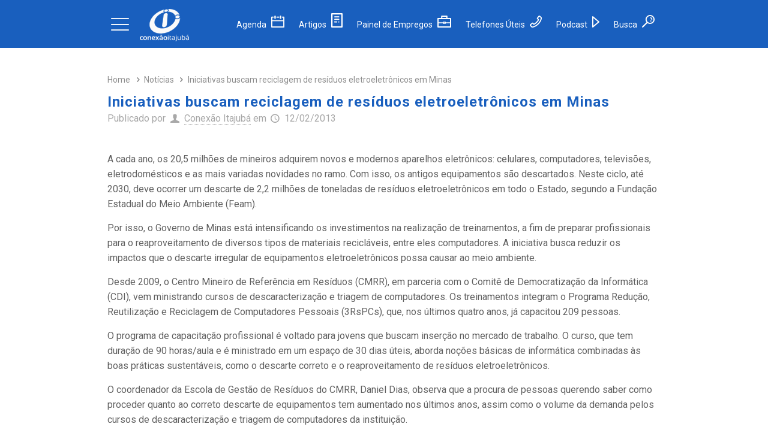

--- FILE ---
content_type: text/html; charset=UTF-8
request_url: https://conexaoitajuba.com.br/iniciativas-buscam-reciclagem-de-residuos-eletroeletronicos-em-minas/
body_size: 24442
content:
<!DOCTYPE html>
<html lang="pt-BR" class="no-js" itemscope itemtype="https://schema.org/Article">

<!-- head -->
<head>

<!-- meta -->
<meta charset="UTF-8" />
<meta name="viewport" content="width=device-width, initial-scale=1, maximum-scale=1" />
<meta name="description" content="Tudo sobre Itajubá! Notícias, novidades e a agenda cultural de Itajubá, Minas Gerais."/>
<meta name="keywords" content="conexao itajuba, itajuba, noticias itajuba, agenda cultural itajuba, itajuba em foco, octavio scofano, guia comercial itajuba, informacoes itajuba, tudo sobre itajuba, itajubá notícias, itajubá informações"/>
<meta property="og:image" content="https://conexaoitajuba.com.br/wp-content/uploads/2023/06/logo-azul.png"/>
<link rel="alternate" hreflang="pt-BR" href="https://conexaoitajuba.com.br/iniciativas-buscam-reciclagem-de-residuos-eletroeletronicos-em-minas/"/>

<link rel="shortcut icon" href="https://conexaoitajuba.com.br/wp-content/uploads/estrutura/icon.png" />

<!-- wp_head() -->
<meta name='robots' content='index, follow, max-image-preview:large, max-snippet:-1, max-video-preview:-1' />
	<style>img:is([sizes="auto" i], [sizes^="auto," i]) { contain-intrinsic-size: 3000px 1500px }</style>
	
	<!-- This site is optimized with the Yoast SEO plugin v26.2 - https://yoast.com/wordpress/plugins/seo/ -->
	<title>Iniciativas buscam reciclagem de resíduos eletroeletrônicos em Minas - Conexão Itajubá</title>
	<link rel="canonical" href="https://conexaoitajuba.com.br/iniciativas-buscam-reciclagem-de-residuos-eletroeletronicos-em-minas/" />
	<meta property="og:locale" content="pt_BR" />
	<meta property="og:type" content="article" />
	<meta property="og:title" content="Iniciativas buscam reciclagem de resíduos eletroeletrônicos em Minas - Conexão Itajubá" />
	<meta property="og:description" content="A cada ano, os 20,5 milhões de mineiros adquirem novos e modernos aparelhos eletrônicos: celulares, computadores, televisões, eletrodomésticos" />
	<meta property="og:url" content="https://conexaoitajuba.com.br/iniciativas-buscam-reciclagem-de-residuos-eletroeletronicos-em-minas/" />
	<meta property="og:site_name" content="Conexão Itajubá" />
	<meta property="article:publisher" content="https://www.facebook.com/conexaoitajuba/" />
	<meta property="article:published_time" content="2013-02-12T03:00:00+00:00" />
	<meta name="author" content="Conexão Itajubá" />
	<meta name="twitter:card" content="summary_large_image" />
	<meta name="twitter:creator" content="@conexaoitajuba" />
	<meta name="twitter:site" content="@conexaoitajuba" />
	<meta name="twitter:label1" content="Escrito por" />
	<meta name="twitter:data1" content="Conexão Itajubá" />
	<meta name="twitter:label2" content="Est. tempo de leitura" />
	<meta name="twitter:data2" content="5 minutos" />
	<script type="application/ld+json" class="yoast-schema-graph">{"@context":"https://schema.org","@graph":[{"@type":"Article","@id":"https://conexaoitajuba.com.br/iniciativas-buscam-reciclagem-de-residuos-eletroeletronicos-em-minas/#article","isPartOf":{"@id":"https://conexaoitajuba.com.br/iniciativas-buscam-reciclagem-de-residuos-eletroeletronicos-em-minas/"},"author":{"name":"Conexão Itajubá","@id":"https://conexaoitajuba.com.br/#/schema/person/60b3b99dfc83fed25ce4546a3fe276d9"},"headline":"Iniciativas buscam reciclagem de resíduos eletroeletrônicos em Minas","datePublished":"2013-02-12T03:00:00+00:00","mainEntityOfPage":{"@id":"https://conexaoitajuba.com.br/iniciativas-buscam-reciclagem-de-residuos-eletroeletronicos-em-minas/"},"wordCount":1045,"commentCount":0,"publisher":{"@id":"https://conexaoitajuba.com.br/#organization"},"articleSection":["Notícias"],"inLanguage":"pt-BR","potentialAction":[{"@type":"CommentAction","name":"Comment","target":["https://conexaoitajuba.com.br/iniciativas-buscam-reciclagem-de-residuos-eletroeletronicos-em-minas/#respond"]}]},{"@type":"WebPage","@id":"https://conexaoitajuba.com.br/iniciativas-buscam-reciclagem-de-residuos-eletroeletronicos-em-minas/","url":"https://conexaoitajuba.com.br/iniciativas-buscam-reciclagem-de-residuos-eletroeletronicos-em-minas/","name":"Iniciativas buscam reciclagem de resíduos eletroeletrônicos em Minas - Conexão Itajubá","isPartOf":{"@id":"https://conexaoitajuba.com.br/#website"},"datePublished":"2013-02-12T03:00:00+00:00","breadcrumb":{"@id":"https://conexaoitajuba.com.br/iniciativas-buscam-reciclagem-de-residuos-eletroeletronicos-em-minas/#breadcrumb"},"inLanguage":"pt-BR","potentialAction":[{"@type":"ReadAction","target":["https://conexaoitajuba.com.br/iniciativas-buscam-reciclagem-de-residuos-eletroeletronicos-em-minas/"]}]},{"@type":"BreadcrumbList","@id":"https://conexaoitajuba.com.br/iniciativas-buscam-reciclagem-de-residuos-eletroeletronicos-em-minas/#breadcrumb","itemListElement":[{"@type":"ListItem","position":1,"name":"Início","item":"https://conexaoitajuba.com.br/"},{"@type":"ListItem","position":2,"name":"Iniciativas buscam reciclagem de resíduos eletroeletrônicos em Minas"}]},{"@type":"WebSite","@id":"https://conexaoitajuba.com.br/#website","url":"https://conexaoitajuba.com.br/","name":"Conexão Itajubá","description":"Informações, notícias, entrevistas de Itajubá e Sul de Minas Gerais","publisher":{"@id":"https://conexaoitajuba.com.br/#organization"},"potentialAction":[{"@type":"SearchAction","target":{"@type":"EntryPoint","urlTemplate":"https://conexaoitajuba.com.br/?s={search_term_string}"},"query-input":{"@type":"PropertyValueSpecification","valueRequired":true,"valueName":"search_term_string"}}],"inLanguage":"pt-BR"},{"@type":"Organization","@id":"https://conexaoitajuba.com.br/#organization","name":"Conexão Itajubá","url":"https://conexaoitajuba.com.br/","logo":{"@type":"ImageObject","inLanguage":"pt-BR","@id":"https://conexaoitajuba.com.br/#/schema/logo/image/","url":"https://conexaoitajuba.com.br/wp-content/uploads/2023/06/logo-azul.png","contentUrl":"https://conexaoitajuba.com.br/wp-content/uploads/2023/06/logo-azul.png","width":232,"height":232,"caption":"Conexão Itajubá"},"image":{"@id":"https://conexaoitajuba.com.br/#/schema/logo/image/"},"sameAs":["https://www.facebook.com/conexaoitajuba/","https://x.com/conexaoitajuba","https://www.youtube.com/ConexaoItajuba?sub_confirmation=1","https://open.spotify.com/show/5dsLc1M90Dy7UnkvllYQ0R","https://www.instagram.com/conexaoitajuba/"]},{"@type":"Person","@id":"https://conexaoitajuba.com.br/#/schema/person/60b3b99dfc83fed25ce4546a3fe276d9","name":"Conexão Itajubá","image":{"@type":"ImageObject","inLanguage":"pt-BR","@id":"https://conexaoitajuba.com.br/#/schema/person/image/","url":"https://secure.gravatar.com/avatar/b3c40dc80c26ee9e7a8c317bff0411ebd7896f4f3e2e09ddd2666e1268207a18?s=96&d=mm&r=g","contentUrl":"https://secure.gravatar.com/avatar/b3c40dc80c26ee9e7a8c317bff0411ebd7896f4f3e2e09ddd2666e1268207a18?s=96&d=mm&r=g","caption":"Conexão Itajubá"},"sameAs":["http://www.conexaoitajuba.com.br"],"url":"https://conexaoitajuba.com.br"}]}</script>
	<!-- / Yoast SEO plugin. -->


<link rel='dns-prefetch' href='//www.googletagmanager.com' />
<link rel='dns-prefetch' href='//fonts.googleapis.com' />
<link rel='dns-prefetch' href='//pagead2.googlesyndication.com' />
<link rel='dns-prefetch' href='//fundingchoicesmessages.google.com' />
<link rel='stylesheet' id='wp-block-library-css' href='https://conexaoitajuba.com.br/wp-includes/css/dist/block-library/style.min.css?ver=6.8.3' type='text/css' media='all' />
<style id='classic-theme-styles-inline-css' type='text/css'>
/*! This file is auto-generated */
.wp-block-button__link{color:#fff;background-color:#32373c;border-radius:9999px;box-shadow:none;text-decoration:none;padding:calc(.667em + 2px) calc(1.333em + 2px);font-size:1.125em}.wp-block-file__button{background:#32373c;color:#fff;text-decoration:none}
</style>
<style id='global-styles-inline-css' type='text/css'>
:root{--wp--preset--aspect-ratio--square: 1;--wp--preset--aspect-ratio--4-3: 4/3;--wp--preset--aspect-ratio--3-4: 3/4;--wp--preset--aspect-ratio--3-2: 3/2;--wp--preset--aspect-ratio--2-3: 2/3;--wp--preset--aspect-ratio--16-9: 16/9;--wp--preset--aspect-ratio--9-16: 9/16;--wp--preset--color--black: #000000;--wp--preset--color--cyan-bluish-gray: #abb8c3;--wp--preset--color--white: #ffffff;--wp--preset--color--pale-pink: #f78da7;--wp--preset--color--vivid-red: #cf2e2e;--wp--preset--color--luminous-vivid-orange: #ff6900;--wp--preset--color--luminous-vivid-amber: #fcb900;--wp--preset--color--light-green-cyan: #7bdcb5;--wp--preset--color--vivid-green-cyan: #00d084;--wp--preset--color--pale-cyan-blue: #8ed1fc;--wp--preset--color--vivid-cyan-blue: #0693e3;--wp--preset--color--vivid-purple: #9b51e0;--wp--preset--gradient--vivid-cyan-blue-to-vivid-purple: linear-gradient(135deg,rgba(6,147,227,1) 0%,rgb(155,81,224) 100%);--wp--preset--gradient--light-green-cyan-to-vivid-green-cyan: linear-gradient(135deg,rgb(122,220,180) 0%,rgb(0,208,130) 100%);--wp--preset--gradient--luminous-vivid-amber-to-luminous-vivid-orange: linear-gradient(135deg,rgba(252,185,0,1) 0%,rgba(255,105,0,1) 100%);--wp--preset--gradient--luminous-vivid-orange-to-vivid-red: linear-gradient(135deg,rgba(255,105,0,1) 0%,rgb(207,46,46) 100%);--wp--preset--gradient--very-light-gray-to-cyan-bluish-gray: linear-gradient(135deg,rgb(238,238,238) 0%,rgb(169,184,195) 100%);--wp--preset--gradient--cool-to-warm-spectrum: linear-gradient(135deg,rgb(74,234,220) 0%,rgb(151,120,209) 20%,rgb(207,42,186) 40%,rgb(238,44,130) 60%,rgb(251,105,98) 80%,rgb(254,248,76) 100%);--wp--preset--gradient--blush-light-purple: linear-gradient(135deg,rgb(255,206,236) 0%,rgb(152,150,240) 100%);--wp--preset--gradient--blush-bordeaux: linear-gradient(135deg,rgb(254,205,165) 0%,rgb(254,45,45) 50%,rgb(107,0,62) 100%);--wp--preset--gradient--luminous-dusk: linear-gradient(135deg,rgb(255,203,112) 0%,rgb(199,81,192) 50%,rgb(65,88,208) 100%);--wp--preset--gradient--pale-ocean: linear-gradient(135deg,rgb(255,245,203) 0%,rgb(182,227,212) 50%,rgb(51,167,181) 100%);--wp--preset--gradient--electric-grass: linear-gradient(135deg,rgb(202,248,128) 0%,rgb(113,206,126) 100%);--wp--preset--gradient--midnight: linear-gradient(135deg,rgb(2,3,129) 0%,rgb(40,116,252) 100%);--wp--preset--font-size--small: 13px;--wp--preset--font-size--medium: 20px;--wp--preset--font-size--large: 36px;--wp--preset--font-size--x-large: 42px;--wp--preset--spacing--20: 0.44rem;--wp--preset--spacing--30: 0.67rem;--wp--preset--spacing--40: 1rem;--wp--preset--spacing--50: 1.5rem;--wp--preset--spacing--60: 2.25rem;--wp--preset--spacing--70: 3.38rem;--wp--preset--spacing--80: 5.06rem;--wp--preset--shadow--natural: 6px 6px 9px rgba(0, 0, 0, 0.2);--wp--preset--shadow--deep: 12px 12px 50px rgba(0, 0, 0, 0.4);--wp--preset--shadow--sharp: 6px 6px 0px rgba(0, 0, 0, 0.2);--wp--preset--shadow--outlined: 6px 6px 0px -3px rgba(255, 255, 255, 1), 6px 6px rgba(0, 0, 0, 1);--wp--preset--shadow--crisp: 6px 6px 0px rgba(0, 0, 0, 1);}:where(.is-layout-flex){gap: 0.5em;}:where(.is-layout-grid){gap: 0.5em;}body .is-layout-flex{display: flex;}.is-layout-flex{flex-wrap: wrap;align-items: center;}.is-layout-flex > :is(*, div){margin: 0;}body .is-layout-grid{display: grid;}.is-layout-grid > :is(*, div){margin: 0;}:where(.wp-block-columns.is-layout-flex){gap: 2em;}:where(.wp-block-columns.is-layout-grid){gap: 2em;}:where(.wp-block-post-template.is-layout-flex){gap: 1.25em;}:where(.wp-block-post-template.is-layout-grid){gap: 1.25em;}.has-black-color{color: var(--wp--preset--color--black) !important;}.has-cyan-bluish-gray-color{color: var(--wp--preset--color--cyan-bluish-gray) !important;}.has-white-color{color: var(--wp--preset--color--white) !important;}.has-pale-pink-color{color: var(--wp--preset--color--pale-pink) !important;}.has-vivid-red-color{color: var(--wp--preset--color--vivid-red) !important;}.has-luminous-vivid-orange-color{color: var(--wp--preset--color--luminous-vivid-orange) !important;}.has-luminous-vivid-amber-color{color: var(--wp--preset--color--luminous-vivid-amber) !important;}.has-light-green-cyan-color{color: var(--wp--preset--color--light-green-cyan) !important;}.has-vivid-green-cyan-color{color: var(--wp--preset--color--vivid-green-cyan) !important;}.has-pale-cyan-blue-color{color: var(--wp--preset--color--pale-cyan-blue) !important;}.has-vivid-cyan-blue-color{color: var(--wp--preset--color--vivid-cyan-blue) !important;}.has-vivid-purple-color{color: var(--wp--preset--color--vivid-purple) !important;}.has-black-background-color{background-color: var(--wp--preset--color--black) !important;}.has-cyan-bluish-gray-background-color{background-color: var(--wp--preset--color--cyan-bluish-gray) !important;}.has-white-background-color{background-color: var(--wp--preset--color--white) !important;}.has-pale-pink-background-color{background-color: var(--wp--preset--color--pale-pink) !important;}.has-vivid-red-background-color{background-color: var(--wp--preset--color--vivid-red) !important;}.has-luminous-vivid-orange-background-color{background-color: var(--wp--preset--color--luminous-vivid-orange) !important;}.has-luminous-vivid-amber-background-color{background-color: var(--wp--preset--color--luminous-vivid-amber) !important;}.has-light-green-cyan-background-color{background-color: var(--wp--preset--color--light-green-cyan) !important;}.has-vivid-green-cyan-background-color{background-color: var(--wp--preset--color--vivid-green-cyan) !important;}.has-pale-cyan-blue-background-color{background-color: var(--wp--preset--color--pale-cyan-blue) !important;}.has-vivid-cyan-blue-background-color{background-color: var(--wp--preset--color--vivid-cyan-blue) !important;}.has-vivid-purple-background-color{background-color: var(--wp--preset--color--vivid-purple) !important;}.has-black-border-color{border-color: var(--wp--preset--color--black) !important;}.has-cyan-bluish-gray-border-color{border-color: var(--wp--preset--color--cyan-bluish-gray) !important;}.has-white-border-color{border-color: var(--wp--preset--color--white) !important;}.has-pale-pink-border-color{border-color: var(--wp--preset--color--pale-pink) !important;}.has-vivid-red-border-color{border-color: var(--wp--preset--color--vivid-red) !important;}.has-luminous-vivid-orange-border-color{border-color: var(--wp--preset--color--luminous-vivid-orange) !important;}.has-luminous-vivid-amber-border-color{border-color: var(--wp--preset--color--luminous-vivid-amber) !important;}.has-light-green-cyan-border-color{border-color: var(--wp--preset--color--light-green-cyan) !important;}.has-vivid-green-cyan-border-color{border-color: var(--wp--preset--color--vivid-green-cyan) !important;}.has-pale-cyan-blue-border-color{border-color: var(--wp--preset--color--pale-cyan-blue) !important;}.has-vivid-cyan-blue-border-color{border-color: var(--wp--preset--color--vivid-cyan-blue) !important;}.has-vivid-purple-border-color{border-color: var(--wp--preset--color--vivid-purple) !important;}.has-vivid-cyan-blue-to-vivid-purple-gradient-background{background: var(--wp--preset--gradient--vivid-cyan-blue-to-vivid-purple) !important;}.has-light-green-cyan-to-vivid-green-cyan-gradient-background{background: var(--wp--preset--gradient--light-green-cyan-to-vivid-green-cyan) !important;}.has-luminous-vivid-amber-to-luminous-vivid-orange-gradient-background{background: var(--wp--preset--gradient--luminous-vivid-amber-to-luminous-vivid-orange) !important;}.has-luminous-vivid-orange-to-vivid-red-gradient-background{background: var(--wp--preset--gradient--luminous-vivid-orange-to-vivid-red) !important;}.has-very-light-gray-to-cyan-bluish-gray-gradient-background{background: var(--wp--preset--gradient--very-light-gray-to-cyan-bluish-gray) !important;}.has-cool-to-warm-spectrum-gradient-background{background: var(--wp--preset--gradient--cool-to-warm-spectrum) !important;}.has-blush-light-purple-gradient-background{background: var(--wp--preset--gradient--blush-light-purple) !important;}.has-blush-bordeaux-gradient-background{background: var(--wp--preset--gradient--blush-bordeaux) !important;}.has-luminous-dusk-gradient-background{background: var(--wp--preset--gradient--luminous-dusk) !important;}.has-pale-ocean-gradient-background{background: var(--wp--preset--gradient--pale-ocean) !important;}.has-electric-grass-gradient-background{background: var(--wp--preset--gradient--electric-grass) !important;}.has-midnight-gradient-background{background: var(--wp--preset--gradient--midnight) !important;}.has-small-font-size{font-size: var(--wp--preset--font-size--small) !important;}.has-medium-font-size{font-size: var(--wp--preset--font-size--medium) !important;}.has-large-font-size{font-size: var(--wp--preset--font-size--large) !important;}.has-x-large-font-size{font-size: var(--wp--preset--font-size--x-large) !important;}
:where(.wp-block-post-template.is-layout-flex){gap: 1.25em;}:where(.wp-block-post-template.is-layout-grid){gap: 1.25em;}
:where(.wp-block-columns.is-layout-flex){gap: 2em;}:where(.wp-block-columns.is-layout-grid){gap: 2em;}
:root :where(.wp-block-pullquote){font-size: 1.5em;line-height: 1.6;}
</style>
<link rel='stylesheet' id='contact-form-7-css' href='https://conexaoitajuba.com.br/wp-content/plugins/contact-form-7/includes/css/styles.css?ver=6.1.2' type='text/css' media='all' />
<link rel='stylesheet' id='owl-css' href='https://conexaoitajuba.com.br/wp-content/themes/betheme/css/owl.carousel.min.css?ver=6.8.3' type='text/css' media='' />
<link rel='stylesheet' id='mfn-base-css' href='https://conexaoitajuba.com.br/wp-content/themes/betheme/css/base.css?ver=21.0.4' type='text/css' media='all' />
<link rel='stylesheet' id='mfn-layout-css' href='https://conexaoitajuba.com.br/wp-content/themes/betheme/css/layout.css?ver=21.0.4' type='text/css' media='all' />
<link rel='stylesheet' id='mfn-shortcodes-css' href='https://conexaoitajuba.com.br/wp-content/themes/betheme/css/shortcodes.css?ver=21.0.4' type='text/css' media='all' />
<link rel='stylesheet' id='mfn-animations-css' href='https://conexaoitajuba.com.br/wp-content/themes/betheme/assets/animations/animations.min.css?ver=21.0.4' type='text/css' media='all' />
<link rel='stylesheet' id='mfn-jquery-ui-css' href='https://conexaoitajuba.com.br/wp-content/themes/betheme/assets/ui/jquery.ui.all.css?ver=21.0.4' type='text/css' media='all' />
<link rel='stylesheet' id='mfn-jplayer-css' href='https://conexaoitajuba.com.br/wp-content/themes/betheme/assets/jplayer/css/jplayer.blue.monday.css?ver=21.0.4' type='text/css' media='all' />
<link rel='stylesheet' id='mfn-responsive-css' href='https://conexaoitajuba.com.br/wp-content/themes/betheme/css/responsive.css?ver=21.0.4' type='text/css' media='all' />
<link rel='stylesheet' id='Roboto-css' href='https://fonts.googleapis.com/css?family=Roboto%3A1%2C300%2C400%2C400italic%2C500%2C700%2C700italic&#038;ver=6.8.3' type='text/css' media='all' />
<link rel='stylesheet' id='style-css' href='https://conexaoitajuba.com.br/wp-content/themes/betheme-child/style.css?ver=21.0.4' type='text/css' media='all' />
<script type="text/javascript" src="https://conexaoitajuba.com.br/wp-includes/js/jquery/jquery.min.js?ver=3.7.1" id="jquery-core-js"></script>
<script type="text/javascript" src="https://conexaoitajuba.com.br/wp-includes/js/jquery/jquery-migrate.min.js?ver=3.4.1" id="jquery-migrate-js"></script>

<!-- Snippet da etiqueta do Google (gtag.js) adicionado pelo Site Kit -->
<!-- Snippet do Google Análises adicionado pelo Site Kit -->
<script type="text/javascript" src="https://www.googletagmanager.com/gtag/js?id=GT-KDBMTQJ" id="google_gtagjs-js" async></script>
<script type="text/javascript" id="google_gtagjs-js-after">
/* <![CDATA[ */
window.dataLayer = window.dataLayer || [];function gtag(){dataLayer.push(arguments);}
gtag("set","linker",{"domains":["conexaoitajuba.com.br"]});
gtag("js", new Date());
gtag("set", "developer_id.dZTNiMT", true);
gtag("config", "GT-KDBMTQJ", {"googlesitekit_post_type":"post","googlesitekit_post_date":"20130212","googlesitekit_post_author":"Conex\u00e3o Itajub\u00e1"});
/* ]]> */
</script>
<meta name="generator" content="Site Kit by Google 1.164.0" /><!-- style | dynamic -->
<style id="mfn-dnmc-style-css">
@media only screen and (min-width: 1240px){body:not(.header-simple) #Top_bar #menu{display:block!important}.tr-menu #Top_bar #menu{background:none!important}#Top_bar .menu > li > ul.mfn-megamenu{width:984px}#Top_bar .menu > li > ul.mfn-megamenu > li{float:left}#Top_bar .menu > li > ul.mfn-megamenu > li.mfn-megamenu-cols-1{width:100%}#Top_bar .menu > li > ul.mfn-megamenu > li.mfn-megamenu-cols-2{width:50%}#Top_bar .menu > li > ul.mfn-megamenu > li.mfn-megamenu-cols-3{width:33.33%}#Top_bar .menu > li > ul.mfn-megamenu > li.mfn-megamenu-cols-4{width:25%}#Top_bar .menu > li > ul.mfn-megamenu > li.mfn-megamenu-cols-5{width:20%}#Top_bar .menu > li > ul.mfn-megamenu > li.mfn-megamenu-cols-6{width:16.66%}#Top_bar .menu > li > ul.mfn-megamenu > li > ul{display:block!important;position:inherit;left:auto;top:auto;border-width:0 1px 0 0}#Top_bar .menu > li > ul.mfn-megamenu > li:last-child > ul{border:0}#Top_bar .menu > li > ul.mfn-megamenu > li > ul li{width:auto}#Top_bar .menu > li > ul.mfn-megamenu a.mfn-megamenu-title{text-transform:uppercase;font-weight:400;background:none}#Top_bar .menu > li > ul.mfn-megamenu a .menu-arrow{display:none}.menuo-right #Top_bar .menu > li > ul.mfn-megamenu{left:auto;right:0}.menuo-right #Top_bar .menu > li > ul.mfn-megamenu-bg{box-sizing:border-box}#Top_bar .menu > li > ul.mfn-megamenu-bg{padding:20px 166px 20px 20px;background-repeat:no-repeat;background-position:right bottom}.rtl #Top_bar .menu > li > ul.mfn-megamenu-bg{padding-left:166px;padding-right:20px;background-position:left bottom}#Top_bar .menu > li > ul.mfn-megamenu-bg > li{background:none}#Top_bar .menu > li > ul.mfn-megamenu-bg > li a{border:none}#Top_bar .menu > li > ul.mfn-megamenu-bg > li > ul{background:none!important;-webkit-box-shadow:0 0 0 0;-moz-box-shadow:0 0 0 0;box-shadow:0 0 0 0}.mm-vertical #Top_bar .container{position:relative;}.mm-vertical #Top_bar .top_bar_left{position:static;}.mm-vertical #Top_bar .menu > li ul{box-shadow:0 0 0 0 transparent!important;background-image:none;}.mm-vertical #Top_bar .menu > li > ul.mfn-megamenu{width:98%!important;margin:0 1%;padding:20px 0;}.mm-vertical.header-plain #Top_bar .menu > li > ul.mfn-megamenu{width:100%!important;margin:0;}.mm-vertical #Top_bar .menu > li > ul.mfn-megamenu > li{display:table-cell;float:none!important;width:10%;padding:0 15px;border-right:1px solid rgba(0, 0, 0, 0.05);}.mm-vertical #Top_bar .menu > li > ul.mfn-megamenu > li:last-child{border-right-width:0}.mm-vertical #Top_bar .menu > li > ul.mfn-megamenu > li.hide-border{border-right-width:0}.mm-vertical #Top_bar .menu > li > ul.mfn-megamenu > li a{border-bottom-width:0;padding:9px 15px;line-height:120%;}.mm-vertical #Top_bar .menu > li > ul.mfn-megamenu a.mfn-megamenu-title{font-weight:700;}.rtl .mm-vertical #Top_bar .menu > li > ul.mfn-megamenu > li:first-child{border-right-width:0}.rtl .mm-vertical #Top_bar .menu > li > ul.mfn-megamenu > li:last-child{border-right-width:1px}.header-plain:not(.menuo-right) #Header .top_bar_left{width:auto!important}.header-stack.header-center #Top_bar #menu{display:inline-block!important}.header-simple #Top_bar #menu{display:none;height:auto;width:300px;bottom:auto;top:100%;right:1px;position:absolute;margin:0}.header-simple #Header a.responsive-menu-toggle{display:block;right:10px}.header-simple #Top_bar #menu > ul{width:100%;float:left}.header-simple #Top_bar #menu ul li{width:100%;padding-bottom:0;border-right:0;position:relative}.header-simple #Top_bar #menu ul li a{padding:0 20px;margin:0;display:block;height:auto;line-height:normal;border:none}.header-simple #Top_bar #menu ul li a:after{display:none}.header-simple #Top_bar #menu ul li a span{border:none;line-height:44px;display:inline;padding:0}.header-simple #Top_bar #menu ul li.submenu .menu-toggle{display:block;position:absolute;right:0;top:0;width:44px;height:44px;line-height:44px;font-size:30px;font-weight:300;text-align:center;cursor:pointer;color:#444;opacity:0.33;}.header-simple #Top_bar #menu ul li.submenu .menu-toggle:after{content:"+"}.header-simple #Top_bar #menu ul li.hover > .menu-toggle:after{content:"-"}.header-simple #Top_bar #menu ul li.hover a{border-bottom:0}.header-simple #Top_bar #menu ul.mfn-megamenu li .menu-toggle{display:none}.header-simple #Top_bar #menu ul li ul{position:relative!important;left:0!important;top:0;padding:0;margin:0!important;width:auto!important;background-image:none}.header-simple #Top_bar #menu ul li ul li{width:100%!important;display:block;padding:0;}.header-simple #Top_bar #menu ul li ul li a{padding:0 20px 0 30px}.header-simple #Top_bar #menu ul li ul li a .menu-arrow{display:none}.header-simple #Top_bar #menu ul li ul li a span{padding:0}.header-simple #Top_bar #menu ul li ul li a span:after{display:none!important}.header-simple #Top_bar .menu > li > ul.mfn-megamenu a.mfn-megamenu-title{text-transform:uppercase;font-weight:400}.header-simple #Top_bar .menu > li > ul.mfn-megamenu > li > ul{display:block!important;position:inherit;left:auto;top:auto}.header-simple #Top_bar #menu ul li ul li ul{border-left:0!important;padding:0;top:0}.header-simple #Top_bar #menu ul li ul li ul li a{padding:0 20px 0 40px}.rtl.header-simple #Top_bar #menu{left:1px;right:auto}.rtl.header-simple #Top_bar a.responsive-menu-toggle{left:10px;right:auto}.rtl.header-simple #Top_bar #menu ul li.submenu .menu-toggle{left:0;right:auto}.rtl.header-simple #Top_bar #menu ul li ul{left:auto!important;right:0!important}.rtl.header-simple #Top_bar #menu ul li ul li a{padding:0 30px 0 20px}.rtl.header-simple #Top_bar #menu ul li ul li ul li a{padding:0 40px 0 20px}.menu-highlight #Top_bar .menu > li{margin:0 2px}.menu-highlight:not(.header-creative) #Top_bar .menu > li > a{margin:20px 0;padding:0;-webkit-border-radius:5px;border-radius:5px}.menu-highlight #Top_bar .menu > li > a:after{display:none}.menu-highlight #Top_bar .menu > li > a span:not(.description){line-height:50px}.menu-highlight #Top_bar .menu > li > a span.description{display:none}.menu-highlight.header-stack #Top_bar .menu > li > a{margin:10px 0!important}.menu-highlight.header-stack #Top_bar .menu > li > a span:not(.description){line-height:40px}.menu-highlight.header-transparent #Top_bar .menu > li > a{margin:5px 0}.menu-highlight.header-simple #Top_bar #menu ul li,.menu-highlight.header-creative #Top_bar #menu ul li{margin:0}.menu-highlight.header-simple #Top_bar #menu ul li > a,.menu-highlight.header-creative #Top_bar #menu ul li > a{-webkit-border-radius:0;border-radius:0}.menu-highlight:not(.header-fixed):not(.header-simple) #Top_bar.is-sticky .menu > li > a{margin:10px 0!important;padding:5px 0!important}.menu-highlight:not(.header-fixed):not(.header-simple) #Top_bar.is-sticky .menu > li > a span{line-height:30px!important}.header-modern.menu-highlight.menuo-right .menu_wrapper{margin-right:20px}.menu-line-below #Top_bar .menu > li > a:after{top:auto;bottom:-4px}.menu-line-below #Top_bar.is-sticky .menu > li > a:after{top:auto;bottom:-4px}.menu-line-below-80 #Top_bar:not(.is-sticky) .menu > li > a:after{height:4px;left:10%;top:50%;margin-top:20px;width:80%}.menu-line-below-80-1 #Top_bar:not(.is-sticky) .menu > li > a:after{height:1px;left:10%;top:50%;margin-top:20px;width:80%}.menu-link-color #Top_bar .menu > li > a:after{display:none!important}.menu-arrow-top #Top_bar .menu > li > a:after{background:none repeat scroll 0 0 rgba(0,0,0,0)!important;border-color:#ccc transparent transparent;border-style:solid;border-width:7px 7px 0;display:block;height:0;left:50%;margin-left:-7px;top:0!important;width:0}.menu-arrow-top #Top_bar.is-sticky .menu > li > a:after{top:0!important}.menu-arrow-bottom #Top_bar .menu > li > a:after{background:none!important;border-color:transparent transparent #ccc;border-style:solid;border-width:0 7px 7px;display:block;height:0;left:50%;margin-left:-7px;top:auto;bottom:0;width:0}.menu-arrow-bottom #Top_bar.is-sticky .menu > li > a:after{top:auto;bottom:0}.menuo-no-borders #Top_bar .menu > li > a span{border-width:0!important}.menuo-no-borders #Header_creative #Top_bar .menu > li > a span{border-bottom-width:0}.menuo-no-borders.header-plain #Top_bar a#header_cart,.menuo-no-borders.header-plain #Top_bar a#search_button,.menuo-no-borders.header-plain #Top_bar .wpml-languages,.menuo-no-borders.header-plain #Top_bar a.action_button{border-width:0}.menuo-right #Top_bar .menu_wrapper{float:right}.menuo-right.header-stack:not(.header-center) #Top_bar .menu_wrapper{margin-right:150px}body.header-creative{padding-left:50px}body.header-creative.header-open{padding-left:250px}body.error404,body.under-construction,body.template-blank{padding-left:0!important}.header-creative.footer-fixed #Footer,.header-creative.footer-sliding #Footer,.header-creative.footer-stick #Footer.is-sticky{box-sizing:border-box;padding-left:50px;}.header-open.footer-fixed #Footer,.header-open.footer-sliding #Footer,.header-creative.footer-stick #Footer.is-sticky{padding-left:250px;}.header-rtl.header-creative.footer-fixed #Footer,.header-rtl.header-creative.footer-sliding #Footer,.header-rtl.header-creative.footer-stick #Footer.is-sticky{padding-left:0;padding-right:50px;}.header-rtl.header-open.footer-fixed #Footer,.header-rtl.header-open.footer-sliding #Footer,.header-rtl.header-creative.footer-stick #Footer.is-sticky{padding-right:250px;}#Header_creative{background-color:#fff;position:fixed;width:250px;height:100%;left:-200px;top:0;z-index:9002;-webkit-box-shadow:2px 0 4px 2px rgba(0,0,0,.15);box-shadow:2px 0 4px 2px rgba(0,0,0,.15)}#Header_creative .container{width:100%}#Header_creative .creative-wrapper{opacity:0;margin-right:50px}#Header_creative a.creative-menu-toggle{display:block;width:34px;height:34px;line-height:34px;font-size:22px;text-align:center;position:absolute;top:10px;right:8px;border-radius:3px}.admin-bar #Header_creative a.creative-menu-toggle{top:42px}#Header_creative #Top_bar{position:static;width:100%}#Header_creative #Top_bar .top_bar_left{width:100%!important;float:none}#Header_creative #Top_bar .top_bar_right{width:100%!important;float:none;height:auto;margin-bottom:35px;text-align:center;padding:0 20px;top:0;-webkit-box-sizing:border-box;-moz-box-sizing:border-box;box-sizing:border-box}#Header_creative #Top_bar .top_bar_right:before{display:none}#Header_creative #Top_bar .top_bar_right_wrapper{top:0}#Header_creative #Top_bar .logo{float:none;text-align:center;margin:15px 0}#Header_creative #Top_bar #menu{background-color:transparent}#Header_creative #Top_bar .menu_wrapper{float:none;margin:0 0 30px}#Header_creative #Top_bar .menu > li{width:100%;float:none;position:relative}#Header_creative #Top_bar .menu > li > a{padding:0;text-align:center}#Header_creative #Top_bar .menu > li > a:after{display:none}#Header_creative #Top_bar .menu > li > a span{border-right:0;border-bottom-width:1px;line-height:38px}#Header_creative #Top_bar .menu li ul{left:100%;right:auto;top:0;box-shadow:2px 2px 2px 0 rgba(0,0,0,0.03);-webkit-box-shadow:2px 2px 2px 0 rgba(0,0,0,0.03)}#Header_creative #Top_bar .menu > li > ul.mfn-megamenu{margin:0;width:700px!important;}#Header_creative #Top_bar .menu > li > ul.mfn-megamenu > li > ul{left:0}#Header_creative #Top_bar .menu li ul li a{padding-top:9px;padding-bottom:8px}#Header_creative #Top_bar .menu li ul li ul{top:0}#Header_creative #Top_bar .menu > li > a span.description{display:block;font-size:13px;line-height:28px!important;clear:both}#Header_creative #Top_bar .search_wrapper{left:100%;top:auto;bottom:0}#Header_creative #Top_bar a#header_cart{display:inline-block;float:none;top:3px}#Header_creative #Top_bar a#search_button{display:inline-block;float:none;top:3px}#Header_creative #Top_bar .wpml-languages{display:inline-block;float:none;top:0}#Header_creative #Top_bar .wpml-languages.enabled:hover a.active{padding-bottom:11px}#Header_creative #Top_bar .action_button{display:inline-block;float:none;top:16px;margin:0}#Header_creative #Top_bar .banner_wrapper{display:block;text-align:center}#Header_creative #Top_bar .banner_wrapper img{max-width:100%;height:auto;display:inline-block}#Header_creative #Action_bar{display:none;position:absolute;bottom:0;top:auto;clear:both;padding:0 20px;box-sizing:border-box}#Header_creative #Action_bar .social{float:none;text-align:center;padding:5px 0 15px}#Header_creative #Action_bar .social li{margin-bottom:2px}#Header_creative .social li a{color:rgba(0,0,0,.5)}#Header_creative .social li a:hover{color:#000}#Header_creative .creative-social{position:absolute;bottom:10px;right:0;width:50px}#Header_creative .creative-social li{display:block;float:none;width:100%;text-align:center;margin-bottom:5px}.header-creative .fixed-nav.fixed-nav-prev{margin-left:50px}.header-creative.header-open .fixed-nav.fixed-nav-prev{margin-left:250px}.menuo-last #Header_creative #Top_bar .menu li.last ul{top:auto;bottom:0}.header-open #Header_creative{left:0}.header-open #Header_creative .creative-wrapper{opacity:1;margin:0!important;}.header-open #Header_creative .creative-menu-toggle,.header-open #Header_creative .creative-social{display:none}.header-open #Header_creative #Action_bar{display:block}body.header-rtl.header-creative{padding-left:0;padding-right:50px}.header-rtl #Header_creative{left:auto;right:-200px}.header-rtl #Header_creative .creative-wrapper{margin-left:50px;margin-right:0}.header-rtl #Header_creative a.creative-menu-toggle{left:8px;right:auto}.header-rtl #Header_creative .creative-social{left:0;right:auto}.header-rtl #Footer #back_to_top.sticky{right:125px}.header-rtl #popup_contact{right:70px}.header-rtl #Header_creative #Top_bar .menu li ul{left:auto;right:100%}.header-rtl #Header_creative #Top_bar .search_wrapper{left:auto;right:100%;}.header-rtl .fixed-nav.fixed-nav-prev{margin-left:0!important}.header-rtl .fixed-nav.fixed-nav-next{margin-right:50px}body.header-rtl.header-creative.header-open{padding-left:0;padding-right:250px!important}.header-rtl.header-open #Header_creative{left:auto;right:0}.header-rtl.header-open #Footer #back_to_top.sticky{right:325px}.header-rtl.header-open #popup_contact{right:270px}.header-rtl.header-open .fixed-nav.fixed-nav-next{margin-right:250px}#Header_creative.active{left:-1px;}.header-rtl #Header_creative.active{left:auto;right:-1px;}#Header_creative.active .creative-wrapper{opacity:1;margin:0}.header-creative .vc_row[data-vc-full-width]{padding-left:50px}.header-creative.header-open .vc_row[data-vc-full-width]{padding-left:250px}.header-open .vc_parallax .vc_parallax-inner { left:auto; width: calc(100% - 250px); }.header-open.header-rtl .vc_parallax .vc_parallax-inner { left:0; right:auto; }#Header_creative.scroll{height:100%;overflow-y:auto}#Header_creative.scroll:not(.dropdown) .menu li ul{display:none!important}#Header_creative.scroll #Action_bar{position:static}#Header_creative.dropdown{outline:none}#Header_creative.dropdown #Top_bar .menu_wrapper{float:left}#Header_creative.dropdown #Top_bar #menu ul li{position:relative;float:left}#Header_creative.dropdown #Top_bar #menu ul li a:after{display:none}#Header_creative.dropdown #Top_bar #menu ul li a span{line-height:38px;padding:0}#Header_creative.dropdown #Top_bar #menu ul li.submenu .menu-toggle{display:block;position:absolute;right:0;top:0;width:38px;height:38px;line-height:38px;font-size:26px;font-weight:300;text-align:center;cursor:pointer;color:#444;opacity:0.33;}#Header_creative.dropdown #Top_bar #menu ul li.submenu .menu-toggle:after{content:"+"}#Header_creative.dropdown #Top_bar #menu ul li.hover > .menu-toggle:after{content:"-"}#Header_creative.dropdown #Top_bar #menu ul li.hover a{border-bottom:0}#Header_creative.dropdown #Top_bar #menu ul.mfn-megamenu li .menu-toggle{display:none}#Header_creative.dropdown #Top_bar #menu ul li ul{position:relative!important;left:0!important;top:0;padding:0;margin-left:0!important;width:auto!important;background-image:none}#Header_creative.dropdown #Top_bar #menu ul li ul li{width:100%!important}#Header_creative.dropdown #Top_bar #menu ul li ul li a{padding:0 10px;text-align:center}#Header_creative.dropdown #Top_bar #menu ul li ul li a .menu-arrow{display:none}#Header_creative.dropdown #Top_bar #menu ul li ul li a span{padding:0}#Header_creative.dropdown #Top_bar #menu ul li ul li a span:after{display:none!important}#Header_creative.dropdown #Top_bar .menu > li > ul.mfn-megamenu a.mfn-megamenu-title{text-transform:uppercase;font-weight:400}#Header_creative.dropdown #Top_bar .menu > li > ul.mfn-megamenu > li > ul{display:block!important;position:inherit;left:auto;top:auto}#Header_creative.dropdown #Top_bar #menu ul li ul li ul{border-left:0!important;padding:0;top:0}#Header_creative{transition: left .5s ease-in-out, right .5s ease-in-out;}#Header_creative .creative-wrapper{transition: opacity .5s ease-in-out, margin 0s ease-in-out .5s;}#Header_creative.active .creative-wrapper{transition: opacity .5s ease-in-out, margin 0s ease-in-out;}}@media only screen and (min-width: 1240px){#Top_bar.is-sticky{position:fixed!important;width:100%;left:0;top:-60px;height:60px;z-index:701;background:#fff;opacity:.97;-webkit-box-shadow:0 2px 5px 0 rgba(0,0,0,0.1);-moz-box-shadow:0 2px 5px 0 rgba(0,0,0,0.1);box-shadow:0 2px 5px 0 rgba(0,0,0,0.1)}.layout-boxed.header-boxed #Top_bar.is-sticky{max-width:1240px;left:50%;-webkit-transform:translateX(-50%);transform:translateX(-50%)}#Top_bar.is-sticky .top_bar_left,#Top_bar.is-sticky .top_bar_right,#Top_bar.is-sticky .top_bar_right:before{background:none}#Top_bar.is-sticky .top_bar_right{top:-4px;height:auto;}#Top_bar.is-sticky .top_bar_right_wrapper{top:15px}.header-plain #Top_bar.is-sticky .top_bar_right_wrapper{top:0}#Top_bar.is-sticky .logo{width:auto;margin:0 30px 0 20px;padding:0}#Top_bar.is-sticky #logo{padding:5px 0!important;height:50px!important;line-height:50px!important}.logo-no-sticky-padding #Top_bar.is-sticky #logo{height:60px!important;line-height:60px!important}#Top_bar.is-sticky #logo img.logo-main{display:none}#Top_bar.is-sticky #logo img.logo-sticky{display:inline;max-height:35px;}#Top_bar.is-sticky .menu_wrapper{clear:none}#Top_bar.is-sticky .menu_wrapper .menu > li > a{padding:15px 0}#Top_bar.is-sticky .menu > li > a,#Top_bar.is-sticky .menu > li > a span{line-height:30px}#Top_bar.is-sticky .menu > li > a:after{top:auto;bottom:-4px}#Top_bar.is-sticky .menu > li > a span.description{display:none}#Top_bar.is-sticky .secondary_menu_wrapper,#Top_bar.is-sticky .banner_wrapper{display:none}.header-overlay #Top_bar.is-sticky{display:none}.sticky-dark #Top_bar.is-sticky{background:rgba(0,0,0,.8)}.sticky-dark #Top_bar.is-sticky #menu{background:rgba(0,0,0,.8)}.sticky-dark #Top_bar.is-sticky .menu > li > a{color:#fff}.sticky-dark #Top_bar.is-sticky .top_bar_right a{color:rgba(255,255,255,.5)}.sticky-dark #Top_bar.is-sticky .wpml-languages a.active,.sticky-dark #Top_bar.is-sticky .wpml-languages ul.wpml-lang-dropdown{background:rgba(0,0,0,0.3);border-color:rgba(0,0,0,0.1)}}@media only screen and (min-width: 768px) and (max-width: 1240px){.header_placeholder{height:0!important}}@media only screen and (max-width: 1239px){#Top_bar #menu{display:none;height:auto;width:300px;bottom:auto;top:100%;right:1px;position:absolute;margin:0}#Top_bar a.responsive-menu-toggle{display:block}#Top_bar #menu > ul{width:100%;float:left}#Top_bar #menu ul li{width:100%;padding-bottom:0;border-right:0;position:relative}#Top_bar #menu ul li a{padding:0 25px;margin:0;display:block;height:auto;line-height:normal;border:none}#Top_bar #menu ul li a:after{display:none}#Top_bar #menu ul li a span{border:none;line-height:44px;display:inline;padding:0}#Top_bar #menu ul li a span.description{margin:0 0 0 5px}#Top_bar #menu ul li.submenu .menu-toggle{display:block;position:absolute;right:15px;top:0;width:44px;height:44px;line-height:44px;font-size:30px;font-weight:300;text-align:center;cursor:pointer;color:#444;opacity:0.33;}#Top_bar #menu ul li.submenu .menu-toggle:after{content:"+"}#Top_bar #menu ul li.hover > .menu-toggle:after{content:"-"}#Top_bar #menu ul li.hover a{border-bottom:0}#Top_bar #menu ul li a span:after{display:none!important}#Top_bar #menu ul.mfn-megamenu li .menu-toggle{display:none}#Top_bar #menu ul li ul{position:relative!important;left:0!important;top:0;padding:0;margin-left:0!important;width:auto!important;background-image:none!important;box-shadow:0 0 0 0 transparent!important;-webkit-box-shadow:0 0 0 0 transparent!important}#Top_bar #menu ul li ul li{width:100%!important}#Top_bar #menu ul li ul li a{padding:0 20px 0 35px}#Top_bar #menu ul li ul li a .menu-arrow{display:none}#Top_bar #menu ul li ul li a span{padding:0}#Top_bar #menu ul li ul li a span:after{display:none!important}#Top_bar .menu > li > ul.mfn-megamenu a.mfn-megamenu-title{text-transform:uppercase;font-weight:400}#Top_bar .menu > li > ul.mfn-megamenu > li > ul{display:block!important;position:inherit;left:auto;top:auto}#Top_bar #menu ul li ul li ul{border-left:0!important;padding:0;top:0}#Top_bar #menu ul li ul li ul li a{padding:0 20px 0 45px}.rtl #Top_bar #menu{left:1px;right:auto}.rtl #Top_bar a.responsive-menu-toggle{left:20px;right:auto}.rtl #Top_bar #menu ul li.submenu .menu-toggle{left:15px;right:auto;border-left:none;border-right:1px solid #eee}.rtl #Top_bar #menu ul li ul{left:auto!important;right:0!important}.rtl #Top_bar #menu ul li ul li a{padding:0 30px 0 20px}.rtl #Top_bar #menu ul li ul li ul li a{padding:0 40px 0 20px}.header-stack .menu_wrapper a.responsive-menu-toggle{position:static!important;margin:11px 0!important}.header-stack .menu_wrapper #menu{left:0;right:auto}.rtl.header-stack #Top_bar #menu{left:auto;right:0}.admin-bar #Header_creative{top:32px}.header-creative.layout-boxed{padding-top:85px}.header-creative.layout-full-width #Wrapper{padding-top:60px}#Header_creative{position:fixed;width:100%;left:0!important;top:0;z-index:1001}#Header_creative .creative-wrapper{display:block!important;opacity:1!important}#Header_creative .creative-menu-toggle,#Header_creative .creative-social{display:none!important;opacity:1!important}#Header_creative #Top_bar{position:static;width:100%}#Header_creative #Top_bar #logo{height:50px;line-height:50px;padding:5px 0}#Header_creative #Top_bar #logo img.logo-sticky{max-height:40px!important}#Header_creative #logo img.logo-main{display:none}#Header_creative #logo img.logo-sticky{display:inline-block}.logo-no-sticky-padding #Header_creative #Top_bar #logo{height:60px;line-height:60px;padding:0}.logo-no-sticky-padding #Header_creative #Top_bar #logo img.logo-sticky{max-height:60px!important}#Header_creative #Action_bar{display:none}#Header_creative #Top_bar .top_bar_right{height:60px;top:0}#Header_creative #Top_bar .top_bar_right:before{display:none}#Header_creative #Top_bar .top_bar_right_wrapper{top:0;padding-top:9px}#Header_creative.scroll{overflow:visible!important}}#Header_wrapper, #Intro {background-color: #195fbe;}#Subheader {background-color: rgba(255, 255, 255, 1);}.header-classic #Action_bar, .header-fixed #Action_bar, .header-plain #Action_bar, .header-split #Action_bar, .header-stack #Action_bar {background-color: #292b33;}#Sliding-top {background-color: #545454;}#Sliding-top a.sliding-top-control {border-right-color: #545454;}#Sliding-top.st-center a.sliding-top-control,#Sliding-top.st-left a.sliding-top-control {border-top-color: #545454;}#Footer {background-color: #333333;}body, ul.timeline_items, .icon_box a .desc, .icon_box a:hover .desc, .feature_list ul li a, .list_item a, .list_item a:hover,.widget_recent_entries ul li a, .flat_box a, .flat_box a:hover, .story_box .desc, .content_slider.carouselul li a .title,.content_slider.flat.description ul li .desc, .content_slider.flat.description ul li a .desc, .post-nav.minimal a i {color: #626262;}.post-nav.minimal a svg {fill: #626262;}.themecolor, .opening_hours .opening_hours_wrapper li span, .fancy_heading_icon .icon_top,.fancy_heading_arrows .icon-right-dir, .fancy_heading_arrows .icon-left-dir, .fancy_heading_line .title,.button-love a.mfn-love, .format-link .post-title .icon-link, .pager-single > span, .pager-single a:hover,.widget_meta ul, .widget_pages ul, .widget_rss ul, .widget_mfn_recent_comments ul li:after, .widget_archive ul,.widget_recent_comments ul li:after, .widget_nav_menu ul, .woocommerce ul.products li.product .price, .shop_slider .shop_slider_ul li .item_wrapper .price,.woocommerce-page ul.products li.product .price, .widget_price_filter .price_label .from, .widget_price_filter .price_label .to,.woocommerce ul.product_list_widget li .quantity .amount, .woocommerce .product div.entry-summary .price, .woocommerce .star-rating span,#Error_404 .error_pic i, .style-simple #Filters .filters_wrapper ul li a:hover, .style-simple #Filters .filters_wrapper ul li.current-cat a,.style-simple .quick_fact .title {color: #0095eb;}.themebg,#comments .commentlist > li .reply a.comment-reply-link,#Filters .filters_wrapper ul li a:hover,#Filters .filters_wrapper ul li.current-cat a,.fixed-nav .arrow,.offer_thumb .slider_pagination a:before,.offer_thumb .slider_pagination a.selected:after,.pager .pages a:hover,.pager .pages a.active,.pager .pages span.page-numbers.current,.pager-single span:after,.portfolio_group.exposure .portfolio-item .desc-inner .line,.Recent_posts ul li .desc:after,.Recent_posts ul li .photo .c,.slider_pagination a.selected,.slider_pagination .slick-active a,.slider_pagination a.selected:after,.slider_pagination .slick-active a:after,.testimonials_slider .slider_images,.testimonials_slider .slider_images a:after,.testimonials_slider .slider_images:before,#Top_bar a#header_cart span,.widget_categories ul,.widget_mfn_menu ul li a:hover,.widget_mfn_menu ul li.current-menu-item:not(.current-menu-ancestor) > a,.widget_mfn_menu ul li.current_page_item:not(.current_page_ancestor) > a,.widget_product_categories ul,.widget_recent_entries ul li:after,.woocommerce-account table.my_account_orders .order-number a,.woocommerce-MyAccount-navigation ul li.is-active a,.style-simple .accordion .question:after,.style-simple .faq .question:after,.style-simple .icon_box .desc_wrapper .title:before,.style-simple #Filters .filters_wrapper ul li a:after,.style-simple .article_box .desc_wrapper p:after,.style-simple .sliding_box .desc_wrapper:after,.style-simple .trailer_box:hover .desc,.tp-bullets.simplebullets.round .bullet.selected,.tp-bullets.simplebullets.round .bullet.selected:after,.tparrows.default,.tp-bullets.tp-thumbs .bullet.selected:after{background-color: #0095eb;}.Latest_news ul li .photo, .Recent_posts.blog_news ul li .photo, .style-simple .opening_hours .opening_hours_wrapper li label,.style-simple .timeline_items li:hover h3, .style-simple .timeline_items li:nth-child(even):hover h3,.style-simple .timeline_items li:hover .desc, .style-simple .timeline_items li:nth-child(even):hover,.style-simple .offer_thumb .slider_pagination a.selected {border-color: #0095eb;}a {color: #0095eb;}a:hover {color: #007cc3;}*::-moz-selection {background-color: #0095eb;color: white;}*::selection {background-color: #0095eb;color: white;}.blockquote p.author span, .counter .desc_wrapper .title, .article_box .desc_wrapper p, .team .desc_wrapper p.subtitle,.pricing-box .plan-header p.subtitle, .pricing-box .plan-header .price sup.period, .chart_box p, .fancy_heading .inside,.fancy_heading_line .slogan, .post-meta, .post-meta a, .post-footer, .post-footer a span.label, .pager .pages a, .button-love a .label,.pager-single a, #comments .commentlist > li .comment-author .says, .fixed-nav .desc .date, .filters_buttons li.label, .Recent_posts ul li a .desc .date,.widget_recent_entries ul li .post-date, .tp_recent_tweets .twitter_time, .widget_price_filter .price_label, .shop-filters .woocommerce-result-count,.woocommerce ul.product_list_widget li .quantity, .widget_shopping_cart ul.product_list_widget li dl, .product_meta .posted_in,.woocommerce .shop_table .product-name .variation > dd, .shipping-calculator-button:after,.shop_slider .shop_slider_ul li .item_wrapper .price del,.testimonials_slider .testimonials_slider_ul li .author span, .testimonials_slider .testimonials_slider_ul li .author span a, .Latest_news ul li .desc_footer,.share-simple-wrapper .icons a {color: #a8a8a8;}h1, h1 a, h1 a:hover, .text-logo #logo { color: #195fbe; }h2, h2 a, h2 a:hover { color: #195fbe; }h3, h3 a, h3 a:hover { color: #195fbe; }h4, h4 a, h4 a:hover, .style-simple .sliding_box .desc_wrapper h4 { color: #195fbe; }h5, h5 a, h5 a:hover { color: #195fbe; }h6, h6 a, h6 a:hover,a.content_link .title { color: #195fbe; }.dropcap, .highlight:not(.highlight_image) {background-color: #0095eb;}a.button, a.tp-button {background-color: #f7f7f7;color: #747474;}.button-stroke a.button, .button-stroke a.button .button_icon i, .button-stroke a.tp-button {border-color: #f7f7f7;color: #747474;}.button-stroke a:hover.button, .button-stroke a:hover.tp-button {background-color: #f7f7f7 !important;color: #fff;}a.button_theme, a.tp-button.button_theme,button, input[type="submit"], input[type="reset"], input[type="button"] {background-color: #0095eb;color: #ffffff;}.button-stroke a.button.button_theme,.button-stroke a.button.button_theme .button_icon i, .button-stroke a.tp-button.button_theme,.button-stroke button, .button-stroke input[type="submit"], .button-stroke input[type="reset"], .button-stroke input[type="button"] {border-color: #0095eb;color: #0095eb !important;}.button-stroke a.button.button_theme:hover, .button-stroke a.tp-button.button_theme:hover,.button-stroke button:hover, .button-stroke input[type="submit"]:hover, .button-stroke input[type="reset"]:hover, .button-stroke input[type="button"]:hover {background-color: #0095eb !important;color: #ffffff !important;}a.mfn-link {color: #656B6F;}a.mfn-link-2 span, a:hover.mfn-link-2 span:before, a.hover.mfn-link-2 span:before, a.mfn-link-5 span, a.mfn-link-8:after, a.mfn-link-8:before {background: #0095eb;}a:hover.mfn-link {color: #0095eb;}a.mfn-link-2 span:before, a:hover.mfn-link-4:before, a:hover.mfn-link-4:after, a.hover.mfn-link-4:before, a.hover.mfn-link-4:after, a.mfn-link-5:before, a.mfn-link-7:after, a.mfn-link-7:before {background: #007cc3;}a.mfn-link-6:before {border-bottom-color: #007cc3;}.woocommerce #respond input#submit,.woocommerce a.button,.woocommerce button.button,.woocommerce input.button,.woocommerce #respond input#submit:hover,.woocommerce a.button:hover,.woocommerce button.button:hover,.woocommerce input.button:hover{background-color: #0095eb;color: #fff;}.woocommerce #respond input#submit.alt,.woocommerce a.button.alt,.woocommerce button.button.alt,.woocommerce input.button.alt,.woocommerce #respond input#submit.alt:hover,.woocommerce a.button.alt:hover,.woocommerce button.button.alt:hover,.woocommerce input.button.alt:hover{background-color: #0095eb;color: #fff;}.woocommerce #respond input#submit.disabled,.woocommerce #respond input#submit:disabled,.woocommerce #respond input#submit[disabled]:disabled,.woocommerce a.button.disabled,.woocommerce a.button:disabled,.woocommerce a.button[disabled]:disabled,.woocommerce button.button.disabled,.woocommerce button.button:disabled,.woocommerce button.button[disabled]:disabled,.woocommerce input.button.disabled,.woocommerce input.button:disabled,.woocommerce input.button[disabled]:disabled{background-color: #0095eb;color: #fff;}.woocommerce #respond input#submit.disabled:hover,.woocommerce #respond input#submit:disabled:hover,.woocommerce #respond input#submit[disabled]:disabled:hover,.woocommerce a.button.disabled:hover,.woocommerce a.button:disabled:hover,.woocommerce a.button[disabled]:disabled:hover,.woocommerce button.button.disabled:hover,.woocommerce button.button:disabled:hover,.woocommerce button.button[disabled]:disabled:hover,.woocommerce input.button.disabled:hover,.woocommerce input.button:disabled:hover,.woocommerce input.button[disabled]:disabled:hover{background-color: #0095eb;color: #fff;}.button-stroke.woocommerce-page #respond input#submit,.button-stroke.woocommerce-page a.button,.button-stroke.woocommerce-page button.button,.button-stroke.woocommerce-page input.button{border: 2px solid #0095eb !important;color: #0095eb !important;}.button-stroke.woocommerce-page #respond input#submit:hover,.button-stroke.woocommerce-page a.button:hover,.button-stroke.woocommerce-page button.button:hover,.button-stroke.woocommerce-page input.button:hover{background-color: #0095eb !important;color: #fff !important;}.column_column ul, .column_column ol, .the_content_wrapper ul, .the_content_wrapper ol {color: #737E86;}.hr_color, .hr_color hr, .hr_dots span {color: #0095eb;background: #0095eb;}.hr_zigzag i {color: #0095eb;}.highlight-left:after,.highlight-right:after {background: #0095eb;}@media only screen and (max-width: 767px) {.highlight-left .wrap:first-child,.highlight-right .wrap:last-child {background: #0095eb;}}#Header .top_bar_left, .header-classic #Top_bar, .header-plain #Top_bar, .header-stack #Top_bar, .header-split #Top_bar,.header-fixed #Top_bar, .header-below #Top_bar, #Header_creative, #Top_bar #menu, .sticky-tb-color #Top_bar.is-sticky {background-color: #195fbe;}#Top_bar .wpml-languages a.active, #Top_bar .wpml-languages ul.wpml-lang-dropdown {background-color: #195fbe;}#Top_bar .top_bar_right:before {background-color: #e3e3e3;}#Header .top_bar_right {background-color: #f5f5f5;}#Top_bar .top_bar_right a:not(.action_button) {color: #333333;}a.action_button{background-color: #f7f7f7;color: #747474;}.button-stroke a.action_button{border-color: #f7f7f7;}.button-stroke a.action_button:hover{background-color: #f7f7f7!important;}#Top_bar .menu > li > a,#Top_bar #menu ul li.submenu .menu-toggle {color: #444444;}#Top_bar .menu > li.current-menu-item > a,#Top_bar .menu > li.current_page_item > a,#Top_bar .menu > li.current-menu-parent > a,#Top_bar .menu > li.current-page-parent > a,#Top_bar .menu > li.current-menu-ancestor > a,#Top_bar .menu > li.current-page-ancestor > a,#Top_bar .menu > li.current_page_ancestor > a,#Top_bar .menu > li.hover > a {color: #0095eb;}#Top_bar .menu > li a:after {background: #0095eb;}.menuo-arrows #Top_bar .menu > li.submenu > a > span:not(.description)::after {border-top-color: #444444;}#Top_bar .menu > li.current-menu-item.submenu > a > span:not(.description)::after,#Top_bar .menu > li.current_page_item.submenu > a > span:not(.description)::after,#Top_bar .menu > li.current-menu-parent.submenu > a > span:not(.description)::after,#Top_bar .menu > li.current-page-parent.submenu > a > span:not(.description)::after,#Top_bar .menu > li.current-menu-ancestor.submenu > a > span:not(.description)::after,#Top_bar .menu > li.current-page-ancestor.submenu > a > span:not(.description)::after,#Top_bar .menu > li.current_page_ancestor.submenu > a > span:not(.description)::after,#Top_bar .menu > li.hover.submenu > a > span:not(.description)::after {border-top-color: #0095eb;}.menu-highlight #Top_bar #menu > ul > li.current-menu-item > a,.menu-highlight #Top_bar #menu > ul > li.current_page_item > a,.menu-highlight #Top_bar #menu > ul > li.current-menu-parent > a,.menu-highlight #Top_bar #menu > ul > li.current-page-parent > a,.menu-highlight #Top_bar #menu > ul > li.current-menu-ancestor > a,.menu-highlight #Top_bar #menu > ul > li.current-page-ancestor > a,.menu-highlight #Top_bar #menu > ul > li.current_page_ancestor > a,.menu-highlight #Top_bar #menu > ul > li.hover > a {background: #F2F2F2;}.menu-arrow-bottom #Top_bar .menu > li > a:after { border-bottom-color: #0095eb;}.menu-arrow-top #Top_bar .menu > li > a:after {border-top-color: #0095eb;}.header-plain #Top_bar .menu > li.current-menu-item > a,.header-plain #Top_bar .menu > li.current_page_item > a,.header-plain #Top_bar .menu > li.current-menu-parent > a,.header-plain #Top_bar .menu > li.current-page-parent > a,.header-plain #Top_bar .menu > li.current-menu-ancestor > a,.header-plain #Top_bar .menu > li.current-page-ancestor > a,.header-plain #Top_bar .menu > li.current_page_ancestor > a,.header-plain #Top_bar .menu > li.hover > a,.header-plain #Top_bar a:hover#header_cart,.header-plain #Top_bar a:hover#search_button,.header-plain #Top_bar .wpml-languages:hover,.header-plain #Top_bar .wpml-languages ul.wpml-lang-dropdown {background: #F2F2F2;color: #0095eb;}.header-plain #Top_bar,.header-plain #Top_bar .menu > li > a span:not(.description),.header-plain #Top_bar a#header_cart,.header-plain #Top_bar a#search_button,.header-plain #Top_bar .wpml-languages,.header-plain #Top_bar a.action_button {border-color: #F2F2F2;}#Top_bar .menu > li ul {background-color: #F2F2F2;}#Top_bar .menu > li ul li a {color: #8e8e8e;}#Top_bar .menu > li ul li a:hover,#Top_bar .menu > li ul li.hover > a {color: #2e2e2e;}#Top_bar .search_wrapper {background: #ffffff;}.overlay-menu-toggle {color: #ffffff !important;background: transparent;}#Overlay {background: rgba(0, 149, 235, 0.95);}#overlay-menu ul li a, .header-overlay .overlay-menu-toggle.focus {color: #FFFFFF;}#overlay-menu ul li.current-menu-item > a,#overlay-menu ul li.current_page_item > a,#overlay-menu ul li.current-menu-parent > a,#overlay-menu ul li.current-page-parent > a,#overlay-menu ul li.current-menu-ancestor > a,#overlay-menu ul li.current-page-ancestor > a,#overlay-menu ul li.current_page_ancestor > a {color: #B1DCFB;}#Top_bar .responsive-menu-toggle,#Header_creative .creative-menu-toggle,#Header_creative .responsive-menu-toggle {color: #ffffff;background: transparent;}#Side_slide{background-color: #191919;border-color: #191919;}#Side_slide,#Side_slide .search-wrapper input.field,#Side_slide a:not(.action_button),#Side_slide #menu ul li.submenu .menu-toggle{color: #A6A6A6;}#Side_slide a:not(.action_button):hover,#Side_slide a.active,#Side_slide #menu ul li.hover > .menu-toggle{color: #FFFFFF;}#Side_slide #menu ul li.current-menu-item > a,#Side_slide #menu ul li.current_page_item > a,#Side_slide #menu ul li.current-menu-parent > a,#Side_slide #menu ul li.current-page-parent > a,#Side_slide #menu ul li.current-menu-ancestor > a,#Side_slide #menu ul li.current-page-ancestor > a,#Side_slide #menu ul li.current_page_ancestor > a,#Side_slide #menu ul li.hover > a,#Side_slide #menu ul li:hover > a{color: #FFFFFF;}#Action_bar .contact_details{color: #bbbbbb}#Action_bar .contact_details a{color: #0095eb}#Action_bar .contact_details a:hover{color: #007cc3}#Action_bar .social li a,#Header_creative .social li a,#Action_bar .social-menu a{color: #195fbe}#Action_bar .social li a:hover,#Header_creative .social li a:hover,#Action_bar .social-menu a:hover{color: #8e8e8e}#Subheader .title{color: #195fbe;}#Subheader ul.breadcrumbs li, #Subheader ul.breadcrumbs li a{color: rgba(25, 95, 190, 0.6);}#Footer, #Footer .widget_recent_entries ul li a {color: #cccccc;}#Footer a {color: #ffffff;}#Footer a:hover {color: #f4f4f4;}#Footer h1, #Footer h1 a, #Footer h1 a:hover,#Footer h2, #Footer h2 a, #Footer h2 a:hover,#Footer h3, #Footer h3 a, #Footer h3 a:hover,#Footer h4, #Footer h4 a, #Footer h4 a:hover,#Footer h5, #Footer h5 a, #Footer h5 a:hover,#Footer h6, #Footer h6 a, #Footer h6 a:hover {color: #ffffff;}#Footer .themecolor, #Footer .widget_meta ul, #Footer .widget_pages ul, #Footer .widget_rss ul, #Footer .widget_mfn_recent_comments ul li:after, #Footer .widget_archive ul,#Footer .widget_recent_comments ul li:after, #Footer .widget_nav_menu ul, #Footer .widget_price_filter .price_label .from, #Footer .widget_price_filter .price_label .to,#Footer .star-rating span {color: #0095eb;}#Footer .themebg, #Footer .widget_categories ul, #Footer .Recent_posts ul li .desc:after, #Footer .Recent_posts ul li .photo .c,#Footer .widget_recent_entries ul li:after, #Footer .widget_mfn_menu ul li a:hover, #Footer .widget_product_categories ul {background-color: #0095eb;}#Footer .Recent_posts ul li a .desc .date, #Footer .widget_recent_entries ul li .post-date, #Footer .tp_recent_tweets .twitter_time,#Footer .widget_price_filter .price_label, #Footer .shop-filters .woocommerce-result-count, #Footer ul.product_list_widget li .quantity,#Footer .widget_shopping_cart ul.product_list_widget li dl {color: #a8a8a8;}#Footer .footer_copy .social li a,#Footer .footer_copy .social-menu a{color: #195fbe;}#Footer .footer_copy .social li a:hover,#Footer .footer_copy .social-menu a:hover{color: #FFFFFF;}a#back_to_top.button.button_js,#popup_contact > a.button{color: #65666C;background:transparent;-webkit-box-shadow:none;box-shadow:none;}a#back_to_top.button.button_js:after,#popup_contact > a.button:after{display:none;}#Sliding-top, #Sliding-top .widget_recent_entries ul li a {color: #cccccc;}#Sliding-top a {color: #0095eb;}#Sliding-top a:hover {color: #007cc3;}#Sliding-top h1, #Sliding-top h1 a, #Sliding-top h1 a:hover,#Sliding-top h2, #Sliding-top h2 a, #Sliding-top h2 a:hover,#Sliding-top h3, #Sliding-top h3 a, #Sliding-top h3 a:hover,#Sliding-top h4, #Sliding-top h4 a, #Sliding-top h4 a:hover,#Sliding-top h5, #Sliding-top h5 a, #Sliding-top h5 a:hover,#Sliding-top h6, #Sliding-top h6 a, #Sliding-top h6 a:hover {color: #ffffff;}#Sliding-top .themecolor, #Sliding-top .widget_meta ul, #Sliding-top .widget_pages ul, #Sliding-top .widget_rss ul, #Sliding-top .widget_mfn_recent_comments ul li:after, #Sliding-top .widget_archive ul,#Sliding-top .widget_recent_comments ul li:after, #Sliding-top .widget_nav_menu ul, #Sliding-top .widget_price_filter .price_label .from, #Sliding-top .widget_price_filter .price_label .to,#Sliding-top .star-rating span {color: #0095eb;}#Sliding-top .themebg, #Sliding-top .widget_categories ul, #Sliding-top .Recent_posts ul li .desc:after, #Sliding-top .Recent_posts ul li .photo .c,#Sliding-top .widget_recent_entries ul li:after, #Sliding-top .widget_mfn_menu ul li a:hover, #Sliding-top .widget_product_categories ul {background-color: #0095eb;}#Sliding-top .Recent_posts ul li a .desc .date, #Sliding-top .widget_recent_entries ul li .post-date, #Sliding-top .tp_recent_tweets .twitter_time,#Sliding-top .widget_price_filter .price_label, #Sliding-top .shop-filters .woocommerce-result-count, #Sliding-top ul.product_list_widget li .quantity,#Sliding-top .widget_shopping_cart ul.product_list_widget li dl {color: #a8a8a8;}blockquote, blockquote a, blockquote a:hover {color: #444444;}.image_frame .image_wrapper .image_links,.portfolio_group.masonry-hover .portfolio-item .masonry-hover-wrapper .hover-desc {background: rgba(0, 149, 235, 0.8);}.masonry.tiles .post-item .post-desc-wrapper .post-desc .post-title:after,.masonry.tiles .post-item.no-img,.masonry.tiles .post-item.format-quote,.blog-teaser li .desc-wrapper .desc .post-title:after,.blog-teaser li.no-img,.blog-teaser li.format-quote {background: #0095eb;}.image_frame .image_wrapper .image_links a {color: #ffffff;}.image_frame .image_wrapper .image_links a:hover {background: #ffffff;color: #0095eb;}.image_frame {border-color: #f8f8f8;}.image_frame .image_wrapper .mask::after {background: rgba(255, 255, 255, 0.4);}.sliding_box .desc_wrapper {background: #0095eb;}.sliding_box .desc_wrapper:after {border-bottom-color: #0095eb;}.counter .icon_wrapper i {color: #0095eb;}.quick_fact .number-wrapper {color: #0095eb;}.progress_bars .bars_list li .bar .progress {background-color: #0095eb;}a:hover.icon_bar {color: #0095eb !important;}a.content_link, a:hover.content_link {color: #0095eb;}a.content_link:before {border-bottom-color: #0095eb;}a.content_link:after {border-color: #0095eb;}.get_in_touch, .infobox {background-color: #0095eb;}.google-map-contact-wrapper .get_in_touch:after {border-top-color: #0095eb;}.timeline_items li h3:before,.timeline_items:after,.timeline .post-item:before {border-color: #0095eb;}.how_it_works .image .number {background: #0095eb;}.trailer_box .desc .subtitle,.trailer_box.plain .desc .line {background-color: #0095eb;}.trailer_box.plain .desc .subtitle {color: #0095eb;}.icon_box .icon_wrapper, .icon_box a .icon_wrapper,.style-simple .icon_box:hover .icon_wrapper {color: #0095eb;}.icon_box:hover .icon_wrapper:before,.icon_box a:hover .icon_wrapper:before {background-color: #0095eb;}ul.clients.clients_tiles li .client_wrapper:hover:before {background: #0095eb;}ul.clients.clients_tiles li .client_wrapper:after {border-bottom-color: #0095eb;}.list_item.lists_1 .list_left {background-color: #0095eb;}.list_item .list_left {color: #0095eb;}.feature_list ul li .icon i {color: #0095eb;}.feature_list ul li:hover,.feature_list ul li:hover a {background: #0095eb;}.ui-tabs .ui-tabs-nav li.ui-state-active a,.accordion .question.active .title > .acc-icon-plus,.accordion .question.active .title > .acc-icon-minus,.faq .question.active .title > .acc-icon-plus,.faq .question.active .title,.accordion .question.active .title {color: #0095eb;}.ui-tabs .ui-tabs-nav li.ui-state-active a:after {background: #0095eb;}body.table-hover:not(.woocommerce-page) table tr:hover td {background: #0095eb;}.pricing-box .plan-header .price sup.currency,.pricing-box .plan-header .price > span {color: #0095eb;}.pricing-box .plan-inside ul li .yes {background: #0095eb;}.pricing-box-box.pricing-box-featured {background: #0095eb;}input[type="date"], input[type="email"], input[type="number"], input[type="password"], input[type="search"], input[type="tel"], input[type="text"], input[type="url"],select, textarea, .woocommerce .quantity input.qty,.dark input[type="email"],.dark input[type="password"],.dark input[type="tel"],.dark input[type="text"],.dark select,.dark textarea{color: #626262;background-color: rgba(255, 255, 255, 1);border-color: #EBEBEB;}::-webkit-input-placeholder {color: #929292;}::-moz-placeholder {color: #929292;}:-ms-input-placeholder {color: #929292;}input[type="date"]:focus, input[type="email"]:focus, input[type="number"]:focus, input[type="password"]:focus, input[type="search"]:focus, input[type="tel"]:focus, input[type="text"]:focus, input[type="url"]:focus, select:focus, textarea:focus {color: #1982c2;background-color: rgba(233, 245, 252, 1) !important;border-color: #d5e5ee;}:focus::-webkit-input-placeholder {color: #929292;}:focus::-moz-placeholder {color: #929292;}.woocommerce span.onsale, .shop_slider .shop_slider_ul li .item_wrapper span.onsale {border-top-color: #0095eb !important;}.woocommerce .widget_price_filter .ui-slider .ui-slider-handle {border-color: #0095eb !important;}@media only screen and ( min-width: 768px ){.header-semi #Top_bar:not(.is-sticky) {background-color: rgba(25, 95, 190, 0.8);}}@media only screen and ( max-width: 767px ){#Top_bar{background-color: #195fbe !important;}#Action_bar{background-color: #FFFFFF !important;}#Action_bar .contact_details{color: #222222}#Action_bar .contact_details a{color: #0095eb}#Action_bar .contact_details a:hover{color: #007cc3}#Action_bar .social li a,#Action_bar .social-menu a{color: #195fbe}#Action_bar .social li a:hover,#Action_bar .social-menu a:hover{color: #777777}}html{background-color: #ffffff;}#Wrapper,#Content{background-color: #ffffff;}body, button, span.date_label, .timeline_items li h3 span, input[type="submit"], input[type="reset"], input[type="button"],input[type="text"], input[type="password"], input[type="tel"], input[type="email"], textarea, select, .offer_li .title h3 {font-family: "Roboto", Arial, Tahoma, sans-serif;}#menu > ul > li > a, a.action_button, #overlay-menu ul li a {font-family: "Roboto", Arial, Tahoma, sans-serif;}#Subheader .title {font-family: "Roboto", Arial, Tahoma, sans-serif;}h1, h2, h3, h4, .text-logo #logo {font-family: "Roboto", Arial, Tahoma, sans-serif;}h5, h6 {font-family: "Roboto", Arial, Tahoma, sans-serif;}blockquote {font-family: "Roboto", Arial, Tahoma, sans-serif;}.chart_box .chart .num, .counter .desc_wrapper .number-wrapper, .how_it_works .image .number,.pricing-box .plan-header .price, .quick_fact .number-wrapper, .woocommerce .product div.entry-summary .price {font-family: "Roboto", Arial, Tahoma, sans-serif;}body {font-size: 16px;line-height: 25px;font-weight: 400;letter-spacing: 0px;}.big {font-size: 16px;line-height: 28px;font-weight: 400;letter-spacing: 0px;}#menu > ul > li > a, a.action_button, #overlay-menu ul li a{font-size: 17px;font-weight: 400;letter-spacing: 0px;}#overlay-menu ul li a{line-height: 25.5px;}#Subheader .title {font-size: 30px;line-height: 35px;font-weight: 400;letter-spacing: 1px;font-style: italic;}h1, .text-logo #logo {font-size: 48px;line-height: 50px;font-weight: 400;letter-spacing: 0px;}h2 {font-size: 30px;line-height: 34px;font-weight: 300;letter-spacing: 0px;}h3 {font-size: 25px;line-height: 29px;font-weight: 300;letter-spacing: 0px;}h4 {font-size: 21px;line-height: 25px;font-weight: 500;letter-spacing: 0px;}h5 {font-size: 18px;line-height: 25px;font-weight: 700;letter-spacing: 0px;}h6 {font-size: 16px;line-height: 25px;font-weight: 400;letter-spacing: 0px;}#Intro .intro-title {font-size: 70px;line-height: 70px;font-weight: 400;letter-spacing: 0px;}@media only screen and (min-width: 768px) and (max-width: 959px){body {font-size: 14px;line-height: 21px;letter-spacing: 0px;}.big {font-size: 14px;line-height: 24px;letter-spacing: 0px;}#menu > ul > li > a, a.action_button, #overlay-menu ul li a {font-size: 14px;letter-spacing: 0px;}#overlay-menu ul li a{line-height: 21px;letter-spacing: 0px;}#Subheader .title {font-size: 26px;line-height: 30px;letter-spacing: 1px;}h1, .text-logo #logo {font-size: 41px;line-height: 43px;letter-spacing: 0px;}h2 {font-size: 26px;line-height: 29px;letter-spacing: 0px;}h3 {font-size: 21px;line-height: 25px;letter-spacing: 0px;}h4 {font-size: 18px;line-height: 21px;letter-spacing: 0px;}h5 {font-size: 15px;line-height: 21px;letter-spacing: 0px;}h6 {font-size: 14px;line-height: 21px;letter-spacing: 0px;}#Intro .intro-title {font-size: 60px;line-height: 60px;letter-spacing: 0px;}blockquote { font-size: 15px;}.chart_box .chart .num { font-size: 45px; line-height: 45px; }.counter .desc_wrapper .number-wrapper { font-size: 45px; line-height: 45px;}.counter .desc_wrapper .title { font-size: 14px; line-height: 18px;}.faq .question .title { font-size: 14px; }.fancy_heading .title { font-size: 38px; line-height: 38px; }.offer .offer_li .desc_wrapper .title h3 { font-size: 32px; line-height: 32px; }.offer_thumb_ul li.offer_thumb_li .desc_wrapper .title h3 {font-size: 32px; line-height: 32px; }.pricing-box .plan-header h2 { font-size: 27px; line-height: 27px; }.pricing-box .plan-header .price > span { font-size: 40px; line-height: 40px; }.pricing-box .plan-header .price sup.currency { font-size: 18px; line-height: 18px; }.pricing-box .plan-header .price sup.period { font-size: 14px; line-height: 14px;}.quick_fact .number { font-size: 80px; line-height: 80px;}.trailer_box .desc h2 { font-size: 27px; line-height: 27px; }.widget > h3 { font-size: 17px; line-height: 20px; }}@media only screen and (min-width: 480px) and (max-width: 767px){body {font-size: 13px;line-height: 19px;letter-spacing: 0px;}.big {font-size: 13px;line-height: 21px;letter-spacing: 0px;}#menu > ul > li > a, a.action_button, #overlay-menu ul li a {font-size: 13px;letter-spacing: 0px;}#overlay-menu ul li a{line-height: 19.5px;letter-spacing: 0px;}#Subheader .title {font-size: 23px;line-height: 26px;letter-spacing: 1px;}h1, .text-logo #logo {font-size: 36px;line-height: 38px;letter-spacing: 0px;}h2 {font-size: 23px;line-height: 26px;letter-spacing: 0px;}h3 {font-size: 19px;line-height: 22px;letter-spacing: 0px;}h4 {font-size: 16px;line-height: 19px;letter-spacing: 0px;}h5 {font-size: 14px;line-height: 19px;letter-spacing: 0px;}h6 {font-size: 13px;line-height: 19px;letter-spacing: 0px;}#Intro .intro-title {font-size: 53px;line-height: 53px;letter-spacing: 0px;}blockquote { font-size: 14px;}.chart_box .chart .num { font-size: 40px; line-height: 40px; }.counter .desc_wrapper .number-wrapper { font-size: 40px; line-height: 40px;}.counter .desc_wrapper .title { font-size: 13px; line-height: 16px;}.faq .question .title { font-size: 13px; }.fancy_heading .title { font-size: 34px; line-height: 34px; }.offer .offer_li .desc_wrapper .title h3 { font-size: 28px; line-height: 28px; }.offer_thumb_ul li.offer_thumb_li .desc_wrapper .title h3 {font-size: 28px; line-height: 28px; }.pricing-box .plan-header h2 { font-size: 24px; line-height: 24px; }.pricing-box .plan-header .price > span { font-size: 34px; line-height: 34px; }.pricing-box .plan-header .price sup.currency { font-size: 16px; line-height: 16px; }.pricing-box .plan-header .price sup.period { font-size: 13px; line-height: 13px;}.quick_fact .number { font-size: 70px; line-height: 70px;}.trailer_box .desc h2 { font-size: 24px; line-height: 24px; }.widget > h3 { font-size: 16px; line-height: 19px; }}@media only screen and (max-width: 479px){body {font-size: 13px;line-height: 19px;letter-spacing: 0px;}.big {font-size: 13px;line-height: 19px;letter-spacing: 0px;}#menu > ul > li > a, a.action_button, #overlay-menu ul li a {font-size: 13px;letter-spacing: 0px;}#overlay-menu ul li a{line-height: 19.5px;letter-spacing: 0px;}#Subheader .title {font-size: 18px;line-height: 21px;letter-spacing: 1px;}h1, .text-logo #logo {font-size: 29px;line-height: 30px;letter-spacing: 0px;}h2 {font-size: 18px;line-height: 20px;letter-spacing: 0px;}h3 {font-size: 15px;line-height: 19px;letter-spacing: 0px;}h4 {font-size: 13px;line-height: 19px;letter-spacing: 0px;}h5 {font-size: 13px;line-height: 19px;letter-spacing: 0px;}h6 {font-size: 13px;line-height: 19px;letter-spacing: 0px;}#Intro .intro-title {font-size: 42px;line-height: 42px;letter-spacing: 0px;}blockquote { font-size: 13px;}.chart_box .chart .num { font-size: 35px; line-height: 35px; }.counter .desc_wrapper .number-wrapper { font-size: 35px; line-height: 35px;}.counter .desc_wrapper .title { font-size: 13px; line-height: 26px;}.faq .question .title { font-size: 13px; }.fancy_heading .title { font-size: 30px; line-height: 30px; }.offer .offer_li .desc_wrapper .title h3 { font-size: 26px; line-height: 26px; }.offer_thumb_ul li.offer_thumb_li .desc_wrapper .title h3 {font-size: 26px; line-height: 26px; }.pricing-box .plan-header h2 { font-size: 21px; line-height: 21px; }.pricing-box .plan-header .price > span { font-size: 32px; line-height: 32px; }.pricing-box .plan-header .price sup.currency { font-size: 14px; line-height: 14px; }.pricing-box .plan-header .price sup.period { font-size: 13px; line-height: 13px;}.quick_fact .number { font-size: 60px; line-height: 60px;}.trailer_box .desc h2 { font-size: 21px; line-height: 21px; }.widget > h3 { font-size: 15px; line-height: 18px; }}.with_aside .sidebar.columns {width: 23%;}.with_aside .sections_group {width: 77%;}.aside_both .sidebar.columns {width: 18%;}.aside_both .sidebar.sidebar-1{margin-left: -82%;}.aside_both .sections_group {width: 64%;margin-left: 18%;}@media only screen and (min-width:1240px){#Wrapper, .with_aside .content_wrapper {max-width: 960px;}.section_wrapper, .container {max-width: 940px;}.layout-boxed.header-boxed #Top_bar.is-sticky{max-width: 960px;}}@media only screen and (max-width: 767px){.section_wrapper,.container,.four.columns .widget-area { max-width: 480px !important; }}#Top_bar #logo,.header-fixed #Top_bar #logo,.header-plain #Top_bar #logo,.header-transparent #Top_bar #logo {height: 60px;line-height: 60px;padding: 15px 0;}.logo-overflow #Top_bar:not(.is-sticky) .logo {height: 90px;}#Top_bar .menu > li > a {padding: 15px 0;}.menu-highlight:not(.header-creative) #Top_bar .menu > li > a {margin: 20px 0;}.header-plain:not(.menu-highlight) #Top_bar .menu > li > a span:not(.description) {line-height: 90px;}.header-fixed #Top_bar .menu > li > a {padding: 30px 0;}#Top_bar .top_bar_right,.header-plain #Top_bar .top_bar_right {height: 90px;}#Top_bar .top_bar_right_wrapper {top: 25px;}.header-plain #Top_bar a#header_cart,.header-plain #Top_bar a#search_button,.header-plain #Top_bar .wpml-languages,.header-plain #Top_bar a.action_button {line-height: 90px;}@media only screen and (max-width: 767px){#Top_bar a.responsive-menu-toggle {top: 40px;}.mobile-header-mini #Top_bar #logo{height:50px!important;line-height:50px!important;margin:5px 0;}}.twentytwenty-before-label::before { content: "Antes";}.twentytwenty-after-label::before { content: "Depois";}#Side_slide{left:-250px;width:250px;}.blog-teaser li .desc-wrapper .desc{background-position-y:-1px;}
</style>

<!-- Meta-etiquetas do Google AdSense adicionado pelo Site Kit -->
<meta name="google-adsense-platform-account" content="ca-host-pub-2644536267352236">
<meta name="google-adsense-platform-domain" content="sitekit.withgoogle.com">
<!-- Fim das meta-etiquetas do Google AdSense adicionado pelo Site Kit -->

<!-- Snippet do Gerenciador de Tags do Google adicionado pelo Site Kit -->
<script type="text/javascript">
/* <![CDATA[ */

			( function( w, d, s, l, i ) {
				w[l] = w[l] || [];
				w[l].push( {'gtm.start': new Date().getTime(), event: 'gtm.js'} );
				var f = d.getElementsByTagName( s )[0],
					j = d.createElement( s ), dl = l != 'dataLayer' ? '&l=' + l : '';
				j.async = true;
				j.src = 'https://www.googletagmanager.com/gtm.js?id=' + i + dl;
				f.parentNode.insertBefore( j, f );
			} )( window, document, 'script', 'dataLayer', 'GTM-5JM5MWN' );
			
/* ]]> */
</script>

<!-- Fim do código do Google Tag Manager adicionado pelo Site Kit -->

<!-- Código do Google Adsense adicionado pelo Site Kit -->
<script type="text/javascript" async="async" src="https://pagead2.googlesyndication.com/pagead/js/adsbygoogle.js?client=ca-pub-8575222098132390&amp;host=ca-host-pub-2644536267352236" crossorigin="anonymous"></script>

<!-- Fim do código do Google AdSense adicionado pelo Site Kit -->

<!-- Snippet de Recuperação de Bloqueio de Anúncios do Google AdSense adicionado pelo Site Kit -->
<script async src="https://fundingchoicesmessages.google.com/i/pub-8575222098132390?ers=1"></script><script>(function() {function signalGooglefcPresent() {if (!window.frames['googlefcPresent']) {if (document.body) {const iframe = document.createElement('iframe'); iframe.style = 'width: 0; height: 0; border: none; z-index: -1000; left: -1000px; top: -1000px;'; iframe.style.display = 'none'; iframe.name = 'googlefcPresent'; document.body.appendChild(iframe);} else {setTimeout(signalGooglefcPresent, 0);}}}signalGooglefcPresent();})();</script>
<!-- Snippet final de Recuperação de Bloqueio de Anúncios do Google AdSense adicionado pelo Site Kit -->
<link rel="icon" href="https://conexaoitajuba.com.br/wp-content/uploads/2023/06/cropped-logo-azul-32x32.png" sizes="32x32" />
<link rel="icon" href="https://conexaoitajuba.com.br/wp-content/uploads/2023/06/cropped-logo-azul-192x192.png" sizes="192x192" />
<link rel="apple-touch-icon" href="https://conexaoitajuba.com.br/wp-content/uploads/2023/06/cropped-logo-azul-180x180.png" />
<meta name="msapplication-TileImage" content="https://conexaoitajuba.com.br/wp-content/uploads/2023/06/cropped-logo-azul-270x270.png" />
<script id="mcjs">!function(c,h,i,m,p){m=c.createElement(h),p=c.getElementsByTagName(h)[0],m.async=1,m.src=i,p.parentNode.insertBefore(m,p)}(document,"script","https://chimpstatic.com/mcjs-connected/js/users/12dcedb8c3ff8f15d18bdab5f/37e87ae992338e1a4f604e2ac.js");</script>
</head>

<!-- body -->
<body class="wp-singular post-template-default single single-post postid-9366 single-format-standard wp-theme-betheme wp-child-theme-betheme-child  color-custom style-default button-default layout-full-width if-disable if-border-hide hide-love header-simple sticky-header sticky-tb-color ab-hide subheader-both-left menu-link-color mobile-tb-center mobile-side-slide mobile-mini-mr-ll be-2104">

	<!-- mfn_hook_top --><!-- mfn_hook_top -->
	
	
	<!-- #Wrapper -->
	<div id="Wrapper">

		
		
		<!-- #Header_bg -->
		<div id="Header_wrapper" class="" >

			<!-- #Header -->
			<header id="Header">


<!-- .header_placeholder 4sticky  -->
<div class="header_placeholder"></div>

<div id="Top_bar" class="loading">

	<div class="container">
		<div class="column one">

			<div class="top_bar_left clearfix">

				<!-- Logo -->
				<div class="logo"><a id="logo" href="https://conexaoitajuba.com.br" title="Conexão Itajubá" data-height="60" data-padding="15"><img class="logo-main scale-with-grid" src="https://conexaoitajuba.com.br/wp-content/uploads/estrutura/logo.png" data-retina="" data-height="" alt="" data-no-retina /><img class="logo-sticky scale-with-grid" src="https://conexaoitajuba.com.br/wp-content/uploads/estrutura/logo.png" data-retina="" data-height="" alt="" data-no-retina /><img class="logo-mobile scale-with-grid" src="https://conexaoitajuba.com.br/wp-content/uploads/estrutura/logo.png" data-retina="" data-height="" alt="" data-no-retina /><img class="logo-mobile-sticky scale-with-grid" src="https://conexaoitajuba.com.br/wp-content/uploads/estrutura/logo.png" data-retina="" data-height="" alt="" data-no-retina /></a></div>				<!--Menu extra-->
								<div class="menu-extra">
					<ul>
						<li><a href="/agenda">Agenda <img class="icone" src="https://conexaoitajuba.com.br/wp-content/uploads/estrutura/calendar.png" alt="Agenda" /></a></li>
						<li><a href="/category/artigos/">Artigos <img class="icone" src="https://conexaoitajuba.com.br/wp-content/uploads/estrutura/document.png" alt="Artigos" /></a></li>
						<li><a href="/painel-de-empregos">Painel de Empregos <img class="icone" src="https://conexaoitajuba.com.br/wp-content/uploads/estrutura/briefcase.png" alt="Painel de empregos" /></a></li>
						<li><a href="/telefones-uteis">Telefones Úteis <img class="icone" src="https://conexaoitajuba.com.br/wp-content/uploads/estrutura/phone.png" alt="Telefone Úteis" /></a></li>
						<li><a href="/podcasts">Podcast <img class="icone" src="https://conexaoitajuba.com.br/wp-content/uploads/estrutura/media-play.png" alt="Podcasts" /></a></li>
						<li><a href="" id="buscar">Busca <img class="icone" src="https://conexaoitajuba.com.br/wp-content/uploads/estrutura/search.png" alt="Busca" /></a></li>
					</ul>
				</div>
				<div class="menu_wrapper">
					<nav id="menu"><ul id="menu-principal" class="menu menu-main"><li id="menu-item-14" class="menu-item menu-item-type-custom menu-item-object-custom menu-item-has-children"><a href="#"><span>Nosso Site</span></a>
<ul class="sub-menu">
	<li id="menu-item-126" class="menu-item menu-item-type-post_type menu-item-object-page"><a href="https://conexaoitajuba.com.br/quem-somos/"><span>Quem somos</span></a></li>
	<li id="menu-item-123" class="menu-item menu-item-type-post_type menu-item-object-page"><a href="https://conexaoitajuba.com.br/conexao-na-panorama/"><span>Conexão na Panorama</span></a></li>
	<li id="menu-item-125" class="menu-item menu-item-type-post_type menu-item-object-page"><a href="https://conexaoitajuba.com.br/mural-de-recados/"><span>Mural de recados</span></a></li>
	<li id="menu-item-124" class="menu-item menu-item-type-post_type menu-item-object-page"><a href="https://conexaoitajuba.com.br/fale-conosco/"><span>Fale conosco</span></a></li>
</ul>
</li>
<li id="menu-item-15" class="menu-item menu-item-type-custom menu-item-object-custom menu-item-has-children"><a href="#"><span>A Cidade</span></a>
<ul class="sub-menu">
	<li id="menu-item-129" class="menu-item menu-item-type-post_type menu-item-object-page"><a href="https://conexaoitajuba.com.br/historia/"><span>História</span></a></li>
	<li id="menu-item-127" class="menu-item menu-item-type-post_type menu-item-object-page"><a href="https://conexaoitajuba.com.br/dados-demograficos/"><span>Dados demográficos</span></a></li>
	<li id="menu-item-128" class="menu-item menu-item-type-post_type menu-item-object-page"><a href="https://conexaoitajuba.com.br/fotos/"><span>Fotos</span></a></li>
	<li id="menu-item-130" class="menu-item menu-item-type-post_type menu-item-object-page"><a href="https://conexaoitajuba.com.br/vale-a-pena-visitar/"><span>Vale a pena visitar</span></a></li>
</ul>
</li>
<li id="menu-item-16" class="menu-item menu-item-type-custom menu-item-object-custom menu-item-has-children"><a href="#"><span>Oportunidades</span></a>
<ul class="sub-menu">
	<li id="menu-item-132" class="menu-item menu-item-type-post_type menu-item-object-page"><a href="https://conexaoitajuba.com.br/outras-ofertas/"><span>Outras ofertas</span></a></li>
	<li id="menu-item-131" class="menu-item menu-item-type-post_type menu-item-object-page"><a href="https://conexaoitajuba.com.br/envie-sua-oferta/"><span>Envie sua oferta</span></a></li>
</ul>
</li>
<li id="menu-item-17" class="menu-item menu-item-type-custom menu-item-object-custom menu-item-has-children"><a href="#"><span>Parceiros</span></a>
<ul class="sub-menu">
	<li id="menu-item-283" class="menu-item menu-item-type-custom menu-item-object-custom"><a href="https://itajuba.mg.gov.br/orgaos/procon/"><span>Reclamações Procon</span></a></li>
	<li id="menu-item-80787" class="menu-item menu-item-type-custom menu-item-object-custom"><a href="https://tamanduati.com"><span>TamanduáTI</span></a></li>
</ul>
</li>
</ul></nav><a class="responsive-menu-toggle " href="#"><i class="icon-menu-fine"></i></a>				</div>

				<div class="secondary_menu_wrapper">
					<!-- #secondary-menu -->
									</div>

				<div class="banner_wrapper">
									</div>

				<div class="search_wrapper">
					<!-- #searchform -->

					Buscar no Conexão Itajubá
<script async src="https://cse.google.com/cse.js?cx=e0f3c0ed46b894bc8">
</script>
<div class="gcse-search"></div>
				</div>

			</div>

			
		</div>
	</div>
</div></header>
			<div id="Subheader" style=""><div class="container"><div class="column one"><ul class="breadcrumbs no-link"><li><a href="https://conexaoitajuba.com.br">Home</a> <span><i class="icon-right-open"></i></span></li><li><a href="https://conexaoitajuba.com.br/category/noticias/">Notícias</a> <span><i class="icon-right-open"></i></span></li><li><a href="https://conexaoitajuba.com.br:443/iniciativas-buscam-reciclagem-de-residuos-eletroeletronicos-em-minas/">Iniciativas buscam reciclagem de resíduos eletroeletrônicos em Minas</a></li></ul><h1 class="title">Iniciativas buscam reciclagem de resíduos eletroeletrônicos em Minas</h1></div></div></div>
		</div>

		
		<!-- mfn_hook_content_before --><!-- mfn_hook_content_before -->
<!-- #Content -->
<div id="Content">
	<div class="content_wrapper clearfix">

		<!-- .sections_group -->
		<div class="sections_group">
			
<div id="post-9366" class="no-img no-title share-simple post-9366 post type-post status-publish format-standard hentry category-noticias">

	
	
		<div class="section section-post-header">
			<div class="section_wrapper clearfix">

				
				<div class="column one post-header">

					
					<div class="title_wrapper">

						
						
						
													<div class="post-meta clearfix">

								<div class="author-date">

																			<span class="vcard author post-author" itemprop="author" itemscope itemtype="https://schema.org/Person">
											<span class="label">Publicado por</span>
											<i class="icon-user"></i>
											<span class="fn" itemprop="name"><a href="https://conexaoitajuba.com.br">Conexão Itajubá</a></span>
										</span>
									
																			<span class="date">
																							<span class="label">em</span>
																						<i class="icon-clock"></i>
											<time class="entry-date updated" datetime="2013-02-12T00:00:00-02:00" itemprop="datePublished">12/02/2013</time>
											<meta itemprop="dateModified" content="2013-02-12T00:00:00-02:00" />
										</span>
									
									
										<meta itemscope itemprop="mainEntityOfPage" itemType="https://schema.org/WebPage" />

										<div itemprop="publisher" itemscope itemtype="https://schema.org/Organization" style="display:none;">
											<meta itemprop="name" content="Conexão Itajubá" />

											<div itemprop="logo" itemscope itemtype="https://schema.org/ImageObject">
												<img src="https://conexaoitajuba.com.br/wp-content/uploads/estrutura/logo.png" itemprop="url" content="https://conexaoitajuba.com.br/wp-content/uploads/estrutura/logo.png" />
											</div>

										</div>

									
								</div>

								
							</div>
						
					</div>

				</div>

				<!-- <div class="column one single-photo-wrapper <? php
																													?>">

													<? php
													?>

													<? php
													?>
														<div class="image_frame scale-with-grid <? php
																																		?>">

															<div class="image_wrapper">
																<? php
																?>
															</div>

															
														</div>
													<? php
													?>

												</div> -->

			</div>
		</div>

	
	<div class="post-wrapper-content">

		<div class="section the_content has_content"><div class="section_wrapper"><div class="the_content_wrapper"><div><span class="texto-noticia"><span class="c49225 tTexto"></p>
<p>A cada ano, os 20,5 milhões de mineiros adquirem novos e modernos aparelhos eletrônicos: celulares, computadores, televisões, eletrodomésticos e as mais variadas novidades no ramo. Com isso, os antigos equipamentos são descartados. Neste ciclo, até 2030, deve ocorrer um descarte de 2,2 milhões de toneladas de resíduos eletroeletrônicos em todo o Estado, segundo a Fundação Estadual do Meio Ambiente (Feam).</p>
<p>Por isso, o Governo de Minas está intensificando os investimentos na realização de treinamentos, a fim de preparar profissionais para o reaproveitamento de diversos tipos de materiais recicláveis, entre eles computadores. A iniciativa busca reduzir os impactos que o descarte irregular de equipamentos eletroeletrônicos possa causar ao meio ambiente.</p>
<p>Desde 2009, o Centro Mineiro de Referência em Resíduos (CMRR), em parceria com o Comitê de Democratização da Informática (CDI), vem ministrando cursos de descaracterização e triagem de computadores. Os treinamentos integram o Programa Redução, Reutilização e Reciclagem de Computadores Pessoais (3RsPCs), que, nos últimos quatro anos, já capacitou 209 pessoas.</p>
<p>O programa de capacitação profissional é voltado para jovens que buscam inserção no mercado de trabalho. O curso, que tem duração de 90 horas/aula e é ministrado em um espaço de 30 dias úteis, aborda noções básicas de informática combinadas às boas práticas sustentáveis, como o descarte correto e o reaproveitamento de resíduos eletroeletrônicos.</p>
<p>O coordenador da Escola de Gestão de Resíduos do CMRR, Daniel Dias, observa que a procura de pessoas querendo saber como proceder quanto ao correto descarte de equipamentos tem aumentado nos últimos anos, assim como o volume da demanda pelos cursos de descaracterização e triagem de computadores da instituição.</p>
<p>&#8220;A velocidade com que novos dispositivos tecnológicos chegam ao público é bem grande, aumentando a quantidade desse tipo de resíduo. Mas, felizmente, a preocupação em dar um fim correto aos velhos aparelhos também está crescendo, o que significa oportunidade de geração de trabalho e renda para catadores e benefícios ao meio ambiente&#8221;, observa Daniel Dias.</p>
<p>Para este ano, devem ser formadas quatro novas turmas de 40 alunos. As inscrições para a formação da primeira turma serão iniciadas na segunda quinzena de fevereiro. Podem participar dos treinamentos pessoas com idade entre 16 e 29 anos. Os cursos são gratuitos e são ministrados na sede do CMRR, localizada na Avenida Belém, número 40, Bairro Esplanada, em Belo Horizonte. Mais informações podem ser obtidas por meio do seguinte telefone: (31) 3465-1200.</p>
<p>A qualificação sobre o descarte correto de equipamentos eletrônicos pode ajudar também na inserção social e na geração de renda para moradores de rua. A partir de abril deste ano, o CMRR, em parceria com a Pastoral de Rua de Belo Horizonte, iniciará a realização de treinamentos para que este público atue nos locais de recebimento de materiais descartados.</p>
<p>Diagnóstico mostra realidade do lixo eletrônico gerado</p>
<p>Em 2009, o Governo de Minas apoiou o desenvolvimento de um estudo para subsidiar a elaboração de políticas públicas neste setor. O Diagnóstico da Geração de Resíduos Eletroeletrônicos no Estado de Minas Gerais foi elaborado pela Feam por meio do CMRR, em parceria com o Swiss Federal Laboratories for Materials Testing and Research (Empa), instituto suíço de pesquisa com grande experiência em resíduos.</p>
<p>Foram feitas estimativas de descarte de eletroeletrônicos para o Brasil, para o estado e para a Região Metropolitana de Belo Horizonte (RMBH), utilizando dados do Instituto Brasileiro de Geografia e Estatística (IBGE) referentes a domicílios que possuem determinados equipamentos (telefones fixo e celular, televisores, computadores, rádios, máquinas de lavar roupa, geladeiras e freezer). O levantamento também foi baseado em dados de vendas fornecidos pela Associação Brasileira da Indústria Elétrica e Eletrônica (Abinee).</p>
<p>Segundo o levantamento, até o ano de 2030, em todo o país, haverá um descarte de 22,4 milhões de toneladas de resíduos eletroeletrônicos, Minas Gerais será responsável por 10% deste total. Por ano, o diagnóstico aponta que o estado terá uma média anual de 68 mil 633 toneladas de material descartado, perfazendo 3,3 quilos de equipamentos por habitante.</p>
<p>Já na Região Metropolitana de Belo Horizonte a estimativa é de que, entre 2001 e 2030, serão descartadas 625 toneladas de equipamentos. Isso corresponderá a 19,7 mil toneladas de eletroeletrônicos inutilizados anualmente, uma média de 3,7 quilos por habitante/ano.</p>
<p>O diretor de Gestão de Resíduos da Fundação Estadual do Meio Ambiente, Renato Teixeira Brandão, explica que, segundo estudos realizados na área, ainda não se tem conhecimento das consequências, a longo prazo, da interação do meio ambiente com as substâncias tóxicas presentes nos equipamentos eletrônicos.</p>
<p>&#8220;O principal problema que pode ocorrer com a disposição incorreta de materiais eletroeletrônicos é a contaminação de solos, rios e lençóis subterrâneos&#8221;, alerta Brandão.</p>
<p>Saiba onde entregar resíduos eletroeletrônicos em BH</p>
<p>Pessoas que procuram o Centro Mineiro de Referência em Resíduos solicitando orientações para o correto descarte de materiais eletroeletrônicos são encaminhadas a três instituições. São elas:</p>
<p>PRODABEL &#8211; Empresa de Informática e Informação do Município de Belo Horizonte &#8211; Órgão pertencente à Prefeitura de Belo Horizonte. Através do Centro de Recondicionamento de Computadores (CRC) a empresa aceita computadores, impressoras e equipamentos de informática em geral. Endereço: Rua José Clemente Pereira, 440 &#8211; Bairro Ipiranga. Telefone: (31) 3277-6259</p>
<p>AMAS &#8211; Associação Municipal de Assistência Social &#8211; Recebe material eletrônico em geral como telefone, Ipod, celular. Para doar o interessado deve enviar à Associação uma relação com os materiais a serem doados, constando nome, CPF e número da Carteira de Identidade para<a href="/cdn-cgi/l/email-protection" class="__cf_email__" data-cfemail="5526303627343834261525373d7b323a237b37277b">[email&#160;protected]</a>O Telefone de contato da entidade é: (31) 3277-5219.</p>
<p>ONG CDI Minas &#8211; Comitê para Democratização da Informática &#8211; Recebe resíduos eletroeletrônicos em geral, com exceção de televisores, geladeira e fogão. Endereço: Rua Garret , 628 &#8211; Bairro Nova Granada &#8211; Telefone: (31) 3373-2150.</p>
<p></span></span></div>
<p class="noticia-fonte"><strong>Fonte:</strong> Agência Minas</p>
<input type="hidden" id="baseurl" value="https://conexaoitajuba.com.br"><input type="hidden" id="audio_nonce" value="1c1c423b82"></div></div></div>				<div class="section section-post-footer">
			<div class="section_wrapper clearfix">

				<div class="column one post-pager">
									</div>

			</div>
		</div>

		
			
							<div class="section section-post-intro-share">
					<div class="section_wrapper clearfix">
						<div class="column one">
							<div class="share-simple-wrapper "><span class="share-label">Compartilhar</span><div class="icons"><a target="_blank" class="facebook" href="https://www.facebook.com/sharer/sharer.php?u=https%3A%2F%2Fconexaoitajuba.com.br%2Finiciativas-buscam-reciclagem-de-residuos-eletroeletronicos-em-minas%2F"><i class="icon-facebook"></i></a><a target="_blank" class="twitter" href="https://twitter.com/intent/tweet?text=Iniciativas buscam reciclagem de resíduos eletroeletrônicos em Minas - Conexão Itajubá. https://conexaoitajuba.com.br/iniciativas-buscam-reciclagem-de-residuos-eletroeletronicos-em-minas/"><i class="icon-twitter"></i></a><a target="_blank" class="google" href="https://plus.google.com/share?url=https%3A%2F%2Fconexaoitajuba.com.br%2Finiciativas-buscam-reciclagem-de-residuos-eletroeletronicos-em-minas%2F"><i class="icon-gplus"></i></a><a target="_blank" class="linkedin" href="https://www.linkedin.com/shareArticle?mini=true&url=https%3A%2F%2Fconexaoitajuba.com.br%2Finiciativas-buscam-reciclagem-de-residuos-eletroeletronicos-em-minas%2F&title=Iniciativas buscam reciclagem de resíduos eletroeletrônicos em Minas - Conexão Itajubá"><i class="icon-linkedin"></i></a><a target="_blank" class="pinterest" href="https://pinterest.com/pin/find/?url=https%3A%2F%2Fconexaoitajuba.com.br%2Finiciativas-buscam-reciclagem-de-residuos-eletroeletronicos-em-minas%2F"><i class="icon-pinterest"></i></a></div><div class="button-love"></div></div>						</div>
					</div>
				</div>
			
		
		<div class="section section-post-about">
			<div class="section_wrapper clearfix">

							</div>
		</div>

	</div>

	<div class="section section-post-related">
		<div class="section_wrapper clearfix">

			<div class="section-related-adjustment simple"><h4>Artigos Relacionados</h4><div class="section-related-ul col-3"><div class="column post-related post-134546 post type-post status-publish format-standard has-post-thumbnail hentry category-noticias"><div class="single-photo-wrapper image"><div class="image_frame scale-with-grid"><div class="image_wrapper"><a href="https://conexaoitajuba.com.br/epr-sul-de-minas-alerta-para-direcao-segura-em-dias-de-chuvas-intensas/"><div class="mask"></div><img width="600" height="338" src="https://conexaoitajuba.com.br/wp-content/uploads/2026/01/image-134-600x338.png" class="scale-with-grid wp-post-image" alt="" decoding="async" srcset="https://conexaoitajuba.com.br/wp-content/uploads/2026/01/image-134-600x338.png 600w, https://conexaoitajuba.com.br/wp-content/uploads/2026/01/image-134-300x168.png 300w, https://conexaoitajuba.com.br/wp-content/uploads/2026/01/image-134-260x146.png 260w, https://conexaoitajuba.com.br/wp-content/uploads/2026/01/image-134-50x28.png 50w, https://conexaoitajuba.com.br/wp-content/uploads/2026/01/image-134-134x75.png 134w, https://conexaoitajuba.com.br/wp-content/uploads/2026/01/image-134-e1768651578366.png 400w" sizes="(max-width: 600px) 100vw, 600px" /></a><div class="image_links double"><a href="" class="zoom" rel="prettyphoto"><i class="icon-search"></i></a><a href="https://conexaoitajuba.com.br/epr-sul-de-minas-alerta-para-direcao-segura-em-dias-de-chuvas-intensas/" class="link"><i class="icon-link"></i></a></div></div></div></div><div class="date_label">17/01/2026</div><div class="desc"><h4><a href="https://conexaoitajuba.com.br/epr-sul-de-minas-alerta-para-direcao-segura-em-dias-de-chuvas-intensas/">EPR Sul de Minas alerta para direção segura em dias de chuvas intensas</a></h4><hr class="hr_color" /><a href="https://conexaoitajuba.com.br/epr-sul-de-minas-alerta-para-direcao-segura-em-dias-de-chuvas-intensas/" class="button button_left button_js"><span class="button_icon"><i class="icon-layout"></i></span><span class="button_label">Leia mais</span></a></div></div><div class="column post-related post-134406 post type-post status-publish format-standard has-post-thumbnail hentry category-noticias"><div class="single-photo-wrapper image"><div class="image_frame scale-with-grid"><div class="image_wrapper"><a href="https://conexaoitajuba.com.br/receita-federal-desmente-boatos-sobre-monitoramento-de-transacoes-via-pix/"><div class="mask"></div><img width="400" height="250" src="https://conexaoitajuba.com.br/wp-content/uploads/2026/01/image-131.png" class="scale-with-grid wp-post-image" alt="" decoding="async" loading="lazy" srcset="https://conexaoitajuba.com.br/wp-content/uploads/2026/01/image-131.png 400w, https://conexaoitajuba.com.br/wp-content/uploads/2026/01/image-131-300x188.png 300w, https://conexaoitajuba.com.br/wp-content/uploads/2026/01/image-131-234x146.png 234w, https://conexaoitajuba.com.br/wp-content/uploads/2026/01/image-131-50x31.png 50w, https://conexaoitajuba.com.br/wp-content/uploads/2026/01/image-131-120x75.png 120w" sizes="auto, (max-width: 400px) 100vw, 400px" /></a><div class="image_links double"><a href="" class="zoom" rel="prettyphoto"><i class="icon-search"></i></a><a href="https://conexaoitajuba.com.br/receita-federal-desmente-boatos-sobre-monitoramento-de-transacoes-via-pix/" class="link"><i class="icon-link"></i></a></div></div></div></div><div class="date_label">17/01/2026</div><div class="desc"><h4><a href="https://conexaoitajuba.com.br/receita-federal-desmente-boatos-sobre-monitoramento-de-transacoes-via-pix/">Receita Federal desmente boatos sobre monitoramento de transações via Pix</a></h4><hr class="hr_color" /><a href="https://conexaoitajuba.com.br/receita-federal-desmente-boatos-sobre-monitoramento-de-transacoes-via-pix/" class="button button_left button_js"><span class="button_icon"><i class="icon-layout"></i></span><span class="button_label">Leia mais</span></a></div></div><div class="column post-related post-134414 post type-post status-publish format-standard has-post-thumbnail hentry category-noticias"><div class="single-photo-wrapper image"><div class="image_frame scale-with-grid"><div class="image_wrapper"><a href="https://conexaoitajuba.com.br/regiao-sudeste-captou-245-bilhoes-de-reais-por-meio-da-lei-rouanet-em-2025/"><div class="mask"></div><img width="400" height="250" src="https://conexaoitajuba.com.br/wp-content/uploads/2026/01/image-130.png" class="scale-with-grid wp-post-image" alt="" decoding="async" loading="lazy" srcset="https://conexaoitajuba.com.br/wp-content/uploads/2026/01/image-130.png 400w, https://conexaoitajuba.com.br/wp-content/uploads/2026/01/image-130-300x188.png 300w, https://conexaoitajuba.com.br/wp-content/uploads/2026/01/image-130-234x146.png 234w, https://conexaoitajuba.com.br/wp-content/uploads/2026/01/image-130-50x31.png 50w, https://conexaoitajuba.com.br/wp-content/uploads/2026/01/image-130-120x75.png 120w" sizes="auto, (max-width: 400px) 100vw, 400px" /></a><div class="image_links double"><a href="" class="zoom" rel="prettyphoto"><i class="icon-search"></i></a><a href="https://conexaoitajuba.com.br/regiao-sudeste-captou-245-bilhoes-de-reais-por-meio-da-lei-rouanet-em-2025/" class="link"><i class="icon-link"></i></a></div></div></div></div><div class="date_label">17/01/2026</div><div class="desc"><h4><a href="https://conexaoitajuba.com.br/regiao-sudeste-captou-245-bilhoes-de-reais-por-meio-da-lei-rouanet-em-2025/">Região Sudeste captou 2,45 bilhões de reais por meio da Lei Rouanet, em 2025</a></h4><hr class="hr_color" /><a href="https://conexaoitajuba.com.br/regiao-sudeste-captou-245-bilhoes-de-reais-por-meio-da-lei-rouanet-em-2025/" class="button button_left button_js"><span class="button_icon"><i class="icon-layout"></i></span><span class="button_label">Leia mais</span></a></div></div></div></div>
		</div>
	</div>

			<div class="section section-post-comments">
			<div class="section_wrapper clearfix">

				<div class="column one comments">
							
<div id="comments">
	
	
		<div id="respond" class="comment-respond">
		<h3 id="reply-title" class="comment-reply-title">Deixe um comentário <small><a rel="nofollow" id="cancel-comment-reply-link" href="/iniciativas-buscam-reciclagem-de-residuos-eletroeletronicos-em-minas/#respond" style="display:none;">Cancelar resposta</a></small></h3><form action="https://conexaoitajuba.com.br/wp-comments-post.php" method="post" id="commentform" class="comment-form"><p class="comment-notes"><span id="email-notes">O seu endereço de e-mail não será publicado.</span> <span class="required-field-message">Campos obrigatórios são marcados com <span class="required">*</span></span></p><p class="comment-form-comment"><label for="comment">Comentário <span class="required">*</span></label> <textarea id="comment" name="comment" cols="45" rows="8" maxlength="65525" required="required"></textarea></p><p class="comment-form-author"><label for="author">Nome <span class="required">*</span></label> <input id="author" name="author" type="text" value="" size="30" maxlength="245" autocomplete="name" required="required" /></p>
<p class="comment-form-email"><label for="email">E-mail <span class="required">*</span></label> <input id="email" name="email" type="text" value="" size="30" maxlength="100" aria-describedby="email-notes" autocomplete="email" required="required" /></p>
<p class="comment-form-url"><label for="url">Site</label> <input id="url" name="url" type="text" value="" size="30" maxlength="200" autocomplete="url" /></p>
<p class="form-submit"><input name="submit" type="submit" id="submit" class="submit" value="Publicar comentário" /> <input type='hidden' name='comment_post_ID' value='9366' id='comment_post_ID' />
<input type='hidden' name='comment_parent' id='comment_parent' value='0' />
</p></form>	</div><!-- #respond -->
	
</div><!-- #comments -->
				</div>

			</div>
		</div>
	
</div>		</div>

		<!-- .four-columns - sidebar -->
		
	</div>
</div>


<!-- mfn_hook_content_after --><!-- mfn_hook_content_after -->

	<!-- #Footer -->
	<footer id="Footer" class="clearfix">

		
		<div class="widgets_wrapper" style="padding:50px 0;"><div class="container"><div class="column one"><aside id="custom_html-3" class="widget_text widget widget_custom_html"><div class="textwidget custom-html-widget"><div class="section mcb-section mcb-section-2f0sv3mc1 footer-custom"
  style="padding-top:0px; padding-bottom:0px; background-color:#333333">
  <div class="section_wrapper mcb-section-inner">
    <div class="wrap mcb-wrap mcb-wrap-k07l4wvyi one-fourth  valign-top clearfix" style="">
      <div class="mcb-wrap-inner">
        <div class="column mcb-column mcb-item-4s2cazc6u one column_image footer-logo no-mobile">
          <div class="image_frame image_item no_link scale-with-grid no_border">
            <div class="image_wrapper"><a href=""><img class="scale-with-grid"
                  src="https://conexaoitajuba.com.br/wp-content/uploads/estrutura/logo.png" alt="logo" title="logo"
                  width="82" height="54"></a></div>
          </div>
        </div>
      </div>
    </div>
    <div class="wrap mcb-wrap mcb-wrap-lsn324hsn one-fourth no-desktop valign-top clearfix" style="">
      <div class="mcb-wrap-inner">
        <div class="column mcb-column mcb-item-qtoi8ryfa one column_column footer-links">
          <div class="column_attr clearfix" style="">
            <h2>Conexão Itajubá</h2>
            <ul>              
              <li><a href="https://conexaoitajuba.com.br/quem-somos">Quem somos</a></li>              
              <li><a href="https://conexaoitajuba.com.br/agenda">Agenda</a></li>              
              <li><a href="https://conexaoitajuba.com.br/painel-de-empregos">Painel de empregos</a></li>
              <li><a href="https://conexaoitajuba.com.br/telefones-uteis">Telefones úteis</a></li>
              <li><a href="https://conexaoitajuba.com.br/contribua/">Contribua com conteúdo</a></li>
              <li><a href="https://conexaoitajuba.com.br/fale-conosco">Fale conosco</a></li>
            </ul>
          </div>
        </div>
      </div>
    </div>
    <div class="wrap mcb-wrap mcb-wrap-lsn324hsn one-fourth no-mobile valign-top clearfix" style="">
      <div class="mcb-wrap-inner">
        <div class="column mcb-column mcb-item-qtoi8ryfa one column_column footer-links">
          <div class="column_attr clearfix" style="">
            <ul>
              <li><a href="/">Conexão Itajubá</a></li>
              <li><a href="https://conexaoitajuba.com.br/quem-somos">Quem somos</a></li>
              <li><a href="https://conexaoitajuba.com.br/category/noticias/">Notícias</a></li>
              <li><a href="https://conexaoitajuba.com.br/agenda">Agenda</a></li>
              <li><a href="https://conexaoitajuba.com.br/category/artigos">Artigos</a></li>
              <li><a href="https://conexaoitajuba.com.br/painel-de-empregos">Painel de empregos</a></li>
              <li><a href="https://conexaoitajuba.com.br/telefones-uteis">Telefones úteis</a></li>
            </ul>
          </div>
        </div>
      </div>
    </div>
    <div class="wrap mcb-wrap mcb-wrap-7r1u1f32h one-fourth no-mobile valign-top clearfix" style="">
      <div class="mcb-wrap-inner">
        <div class="column mcb-column mcb-item-utr7ceool one column_column footer-links">
          <div class="column_attr clearfix" style="">
            <ul>
              <li><a href="https://conexaoitajuba.com.br/anuncie/">Anuncie</a></li>
              <li><a href="https://conexaoitajuba.com.br/assine/">Assine o newsletter</a></li>
              <li><a href="https://conexaoitajuba.com.br/contribua">Contribua com conteúdo</a></li>
              <li><a href="https://conexaoitajuba.com.br/fale-conosco">Fale conosco</a></li>
              <li><a href="https://conexaoitajuba.com.br/privacidade">Privacidade e Termos</a></li>
             </ul>
          </div>
        </div>
      </div>
    </div>
    <div class="wrap mcb-wrap mcb-wrap-28tuv32ws one-fourth  valign-top clearfix" style="">
      <div class="mcb-wrap-inner">
        <div class="column mcb-column mcb-item-rsa3tgpoc one column_column">
          <div class="column_attr clearfix" style="">
            <ul class="social">
              <li><a href="https://www.youtube.com/ConexaoItajuba?sub_confirmation=1" target="_blank"><img src="https://conexaoitajuba.com.br/wp-content/uploads/estrutura/youtube.png" alt="youtube" width="22"></a></li>
			  <li><a href="https://open.spotify.com/show/5dsLc1M90Dy7UnkvllYQ0R" target="_blank"><img src="https://conexaoitajuba.com.br/wp-content/uploads/estrutura/spotify_branco.png" alt="spotify" width="22"></a></li>	
			  <li><a href="https://www.facebook.com/conexaoitajuba/" target="_blank"><img src="https://conexaoitajuba.com.br/wp-content/uploads/estrutura/facebook.png" alt="facebook" width="22"></a></li>
              <li><a href="https://twitter.com/conexaoitajuba" target="_blank"><img src="https://conexaoitajuba.com.br/wp-content/uploads/estrutura/twitter.png" alt="twitter" width="22"></a></li>
              <li><a href="https://api.whatsapp.com/send?1=pt_BR&amp;phone=5535988010243" target="_blank"><img src="https://conexaoitajuba.com.br/wp-content/uploads/estrutura/whatsapp.png" alt="whatsapp" width="22"></a></li>
              <li><a href="https://www.instagram.com/conexaoitajuba/" target="_blank"><img src="https://conexaoitajuba.com.br/wp-content/uploads/estrutura/instagram.png" alt="instagram" width="22"></a></li>
            </ul>
          </div>
        </div>
      </div>
    </div>
    <div class="wrap mcb-wrap mcb-wrap-xm264evyl one  valign-top clearfix" style="">
      <div class="mcb-wrap-inner">
        <div class="column mcb-column mcb-item-bg53hetld one column_column copy-right">
          <div class="column_attr clearfix align_center" style="">©2005-2025 CONEXÃO ITAJUBÁ - Hospedado por <a href="https://tamanduati.com/whatsapp" target="_blank">Tamanduá TI</a> </div>
        </div>
      </div>
    </div>
  </div>
</div></div></aside></div></div></div>
		
		
	</footer>

</div><!-- #Wrapper -->

<div id="Side_slide" class="right dark" data-width="250"><div class="close-wrapper"><a href="#" class="close"><i class="icon-cancel-fine"></i></a></div><div class="extras"><div class="extras-wrapper"><a class="icon search" href="#"><i class="icon-search-fine"></i></a></div></div><div class="search-wrapper"><form id="side-form" method="get" action="https://conexaoitajuba.com.br/"><input type="text" class="field" name="s" placeholder="Digite sua busca" /><input type="submit" class="submit" value="" style="display:none;" /><a class="submit" href="#"><i class="icon-search-fine"></i></a></form></div><div class="lang-wrapper"></div><div class="menu_wrapper"></div><div class="menu-extra no-desktop"><ul><li><a href="https://conexaoitajuba.com.br/agenda">Agenda</a></li><li><a href="https://conexaoitajuba.com.br/category/artigos/">Artigos</a></li><li><a href="https://conexaoitajuba.com.br/painel-de-empregos">Painel de Empregos</a></li><li><a href="https://conexaoitajuba.com.br/telefones-uteis">Telefones Úteis</a></li></ul></div><ul class="social"></ul></div><div id="body_overlay"></div>


<!-- mfn_hook_bottom --><!-- mfn_hook_bottom -->
<!-- wp_footer() -->
<script type="speculationrules">
{"prefetch":[{"source":"document","where":{"and":[{"href_matches":"\/*"},{"not":{"href_matches":["\/wp-*.php","\/wp-admin\/*","\/wp-content\/uploads\/*","\/wp-content\/*","\/wp-content\/plugins\/*","\/wp-content\/themes\/betheme-child\/*","\/wp-content\/themes\/betheme\/*","\/*\\?(.+)"]}},{"not":{"selector_matches":"a[rel~=\"nofollow\"]"}},{"not":{"selector_matches":".no-prefetch, .no-prefetch a"}}]},"eagerness":"conservative"}]}
</script>
		<!-- Snippet do Gerenciador de Etiqueta do Google (noscript) adicionado pelo Site Kit -->
		<noscript>
			<iframe src="https://www.googletagmanager.com/ns.html?id=GTM-5JM5MWN" height="0" width="0" style="display:none;visibility:hidden"></iframe>
		</noscript>
		<!-- Fim do código do Google Tag Manager  (noscript) adicionado pelo Site Kit -->
		<script type="text/javascript" src="https://conexaoitajuba.com.br/wp-content/plugins/brasil-61-conteudo-gratuito-para-radios-sites-e-blogs/assets/scripts_front.js?ver=1" id="js-br61-front-js"></script>
<script type="text/javascript" src="https://conexaoitajuba.com.br/wp-includes/js/dist/hooks.min.js?ver=4d63a3d491d11ffd8ac6" id="wp-hooks-js"></script>
<script type="text/javascript" src="https://conexaoitajuba.com.br/wp-includes/js/dist/i18n.min.js?ver=5e580eb46a90c2b997e6" id="wp-i18n-js"></script>
<script type="text/javascript" id="wp-i18n-js-after">
/* <![CDATA[ */
wp.i18n.setLocaleData( { 'text direction\u0004ltr': [ 'ltr' ] } );
/* ]]> */
</script>
<script type="text/javascript" src="https://conexaoitajuba.com.br/wp-content/plugins/contact-form-7/includes/swv/js/index.js?ver=6.1.2" id="swv-js"></script>
<script type="text/javascript" id="contact-form-7-js-translations">
/* <![CDATA[ */
( function( domain, translations ) {
	var localeData = translations.locale_data[ domain ] || translations.locale_data.messages;
	localeData[""].domain = domain;
	wp.i18n.setLocaleData( localeData, domain );
} )( "contact-form-7", {"translation-revision-date":"2025-05-19 13:41:20+0000","generator":"GlotPress\/4.0.1","domain":"messages","locale_data":{"messages":{"":{"domain":"messages","plural-forms":"nplurals=2; plural=n > 1;","lang":"pt_BR"},"Error:":["Erro:"]}},"comment":{"reference":"includes\/js\/index.js"}} );
/* ]]> */
</script>
<script type="text/javascript" id="contact-form-7-js-before">
/* <![CDATA[ */
var wpcf7 = {
    "api": {
        "root": "https:\/\/conexaoitajuba.com.br\/wp-json\/",
        "namespace": "contact-form-7\/v1"
    }
};
/* ]]> */
</script>
<script type="text/javascript" src="https://conexaoitajuba.com.br/wp-content/plugins/contact-form-7/includes/js/index.js?ver=6.1.2" id="contact-form-7-js"></script>
<script type="text/javascript" src="https://conexaoitajuba.com.br/wp-content/themes/betheme/js/owl.carousel.min.js?ver=6.8.3" id="owl-js"></script>
<script type="text/javascript" src="https://conexaoitajuba.com.br/wp-includes/js/jquery/ui/core.min.js?ver=1.13.3" id="jquery-ui-core-js"></script>
<script type="text/javascript" src="https://conexaoitajuba.com.br/wp-includes/js/jquery/ui/mouse.min.js?ver=1.13.3" id="jquery-ui-mouse-js"></script>
<script type="text/javascript" src="https://conexaoitajuba.com.br/wp-includes/js/jquery/ui/sortable.min.js?ver=1.13.3" id="jquery-ui-sortable-js"></script>
<script type="text/javascript" src="https://conexaoitajuba.com.br/wp-includes/js/jquery/ui/tabs.min.js?ver=1.13.3" id="jquery-ui-tabs-js"></script>
<script type="text/javascript" src="https://conexaoitajuba.com.br/wp-includes/js/jquery/ui/accordion.min.js?ver=1.13.3" id="jquery-ui-accordion-js"></script>
<script type="text/javascript" id="mfn-plugins-js-extra">
/* <![CDATA[ */
var mfn = {"mobileInit":"1240","parallax":"translate3d","responsive":"1","retinaJS":"0","lightbox":{"disable":false,"disableMobile":false,"title":false},"slider":{"blog":0,"clients":0,"offer":0,"portfolio":0,"shop":0,"slider":0,"testimonials":0}};
/* ]]> */
</script>
<script type="text/javascript" src="https://conexaoitajuba.com.br/wp-content/themes/betheme/js/plugins.js?ver=21.0.4" id="mfn-plugins-js"></script>
<script type="text/javascript" src="https://conexaoitajuba.com.br/wp-content/themes/betheme/js/menu.js?ver=21.0.4" id="mfn-menu-js"></script>
<script type="text/javascript" src="https://conexaoitajuba.com.br/wp-content/themes/betheme/assets/animations/animations.min.js?ver=21.0.4" id="mfn-animations-js"></script>
<script type="text/javascript" src="https://conexaoitajuba.com.br/wp-content/themes/betheme/assets/jplayer/jplayer.min.js?ver=21.0.4" id="mfn-jplayer-js"></script>
<script type="text/javascript" src="https://conexaoitajuba.com.br/wp-content/themes/betheme/js/parallax/translate3d.js?ver=21.0.4" id="mfn-parallax-js"></script>
<script type="text/javascript" src="https://conexaoitajuba.com.br/wp-content/themes/betheme/js/scripts.js?ver=21.0.4" id="mfn-scripts-js"></script>
<script type="text/javascript" src="https://conexaoitajuba.com.br/wp-includes/js/comment-reply.min.js?ver=6.8.3" id="comment-reply-js" async="async" data-wp-strategy="async"></script>
<script type="text/javascript" id="wp-consent-api-js-extra">
/* <![CDATA[ */
var consent_api = {"consent_type":"","waitfor_consent_hook":"","cookie_expiration":"30","cookie_prefix":"wp_consent"};
/* ]]> */
</script>
<script type="text/javascript" src="https://conexaoitajuba.com.br/wp-content/plugins/wp-consent-api/assets/js/wp-consent-api.min.js?ver=1.0.8" id="wp-consent-api-js"></script>

</body>
</html>


--- FILE ---
content_type: text/html; charset=utf-8
request_url: https://www.google.com/recaptcha/api2/aframe
body_size: 116
content:
<!DOCTYPE HTML><html><head><meta http-equiv="content-type" content="text/html; charset=UTF-8"></head><body><script nonce="kFYzC0Bi94f9zVAQxopPDg">/** Anti-fraud and anti-abuse applications only. See google.com/recaptcha */ try{var clients={'sodar':'https://pagead2.googlesyndication.com/pagead/sodar?'};window.addEventListener("message",function(a){try{if(a.source===window.parent){var b=JSON.parse(a.data);var c=clients[b['id']];if(c){var d=document.createElement('img');d.src=c+b['params']+'&rc='+(localStorage.getItem("rc::a")?sessionStorage.getItem("rc::b"):"");window.document.body.appendChild(d);sessionStorage.setItem("rc::e",parseInt(sessionStorage.getItem("rc::e")||0)+1);localStorage.setItem("rc::h",'1768684409817');}}}catch(b){}});window.parent.postMessage("_grecaptcha_ready", "*");}catch(b){}</script></body></html>

--- FILE ---
content_type: application/javascript; charset=utf-8
request_url: https://fundingchoicesmessages.google.com/f/AGSKWxWE5LGpGm4imokbtZYcg8m-L5x7MKzF2bMezURoeNLbYr3Nc3Jgnq5XoCd7e8QpQA9GZvAHqgdHwNI_vPozfCiPntDwo3IzLpFDmqFSdV30dZSQilM_n8GCWgftIBBtHN8TCV2f6PY_7CbxXItxXtVbkUN7VsJBeK644DZSBE9wFbFRi38Xt_rYkB1O/_?adversion=.net/pops.js/photogallaryads./paytmscripts.js-housead-
body_size: -1291
content:
window['9d3970fd-de36-4eb1-8b8b-32ab7aae791e'] = true;